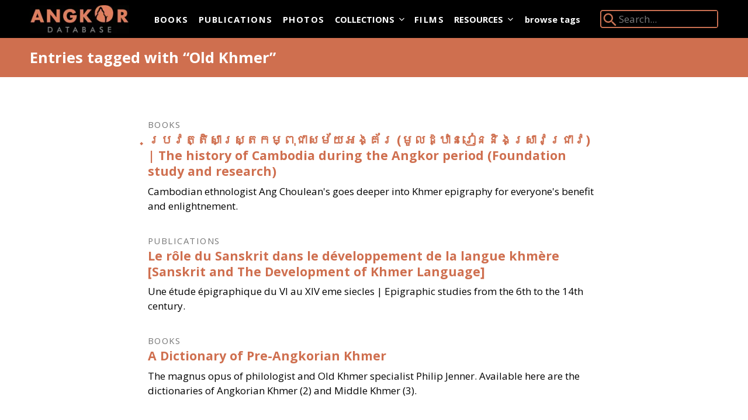

--- FILE ---
content_type: text/html; charset=UTF-8
request_url: https://angkordatabase.asia/tags/Old%20Khmer
body_size: 9124
content:
<!DOCTYPE html><html
lang="en-GB" class="tw-has-no-js"><head><meta
charset="utf-8"/><link
href="https://cdn.angkordatabase.asia/assets/css/flexboxgrid.min.css" rel="stylesheet"><link
href="https://cdn.angkordatabase.asia/build/style.purged.min.6a77d0fdeba40a70be310992145e1029a0bbddee.css" rel="stylesheet" integrity="sha256-DR8FB8bS6Asepjlim2StsfjTIldrdTKU1C/M18ff2yE=" crossorigin="anonymous"><link
rel="preconnect" href="https://fonts.googleapis.com"><link
rel="preload" href="https://fonts.googleapis.com/css?family=Open+Sans:400,400i,600,700,700i&amp;display=swap" as="style"><link
rel="stylesheet" href="https://fonts.googleapis.com/css?family=Open+Sans:400,400i,600,700,700i&amp;display=swap" media='print' onload="this.media='all';"><noscript><link
href="https://fonts.googleapis.com/css?family=Open+Sans:400,400i,600,700,700i&amp;display=swap" rel="stylesheet"></noscript><meta
name="viewport" content="width=device-width,initial-scale=1"><link
rel="apple-touch-icon" sizes="180x180" href="https://cdn.angkordatabase.asia/apple-touch-icon.png"><link
rel="icon" type="image/png" sizes="32x32" href="https://cdn.angkordatabase.asia/favicon-32x32.png"><link
rel="icon" type="image/png" sizes="16x16" href="https://cdn.angkordatabase.asia/favicon-16x16.png"><link
rel="manifest" href="https://cdn.angkordatabase.asia/manifest.json"><link
rel="mask-icon" color="#2379b7" href="https://cdn.angkordatabase.asia/safari-pinned-tab.svg"><meta
name="msapplication-TileColor" content="#2379b7"><meta
name="theme-color" content="#ffffff"><link
rel="home" href="https://angkordatabase.asia/"><link
rel="canonical" href="https://angkordatabase.asia/tags/Old Khmer"><meta
property="og:url" content="https://angkordatabase.asia/tags/Old Khmer"><meta
name="twitter:url" content="https://angkordatabase.asia/tags/Old Khmer"><meta
property="og:locale" content="en-US"><meta
name="twitter:card" content="summary_large_image"><meta
property="og:site_name" content="Angkor Database"><meta
property="og:type" content="website"><meta
name="description" content="Found 16 entries"><title>Entries tagged with Old Khmer - Angkor Database</title><meta
property="og:title" content="Entries tagged with Old Khmer"><meta
property="og:description" content="Found 16 entries"><meta
name="twitter:title" content="Entries tagged with Old Khmer"><meta
name="twitter:description" content="Found 16 entries"><script>document.documentElement.className=document.documentElement.className.replace('tw-has-no-js','tw-has-js');</script><script async src="https://www.googletagmanager.com/gtag/js?id=G-DTPHX1G79L"></script><script>window.dataLayer=window.dataLayer||[];function gtag(){dataLayer.push(arguments);}
gtag('js',new Date());gtag('config','G-DTPHX1G79L');gtag('config','G-8QVQ08HHNV');</script> </head><body
class=""><div
class="white bg-black"><div
class="container-fluid"><div
class="pb4 pb0-ns flex-l items-center"><noscript><h1 class="tw-pt-4 tw-mb-0">
<a
class="white" href="https://angkordatabase.asia/" rel="home">
<img
class='tc pv2 logo' src="https://cdn.angkordatabase.asia/siteimages/angkorDB-logo.gif" alt="Angkor Database Logo"/>
</a></h1>
</noscript><div
class="flex items-center justify-between sm:tw-justify-normal"><header
class="tc pv2 logo no-js:tw-hidden"><p
class="f2 ttu mv0 fw8">
<a
class="white" href="https://angkordatabase.asia/" rel="home">
<span
class="clip">Angkor Database</span>
<picture>
<noscript>
<img
class="v-btm h-auto tw-w-full" src="https://cdn.angkordatabase.asia/imager/staticassets/21729/angkorDB-logo_616b2c32fb7bb9679ad560fc61635847.gif" width="260" height="74" alt="Angkor&amp;#x20;Database&amp;#x20;Logo">
</noscript>
<!--[if IE 9]><audio><![endif]-->
<source
type="image/webp" srcset="data:image/svg+xml;charset=utf-8,%3Csvg%20xmlns%3D%27http%3A%2F%2Fwww.w3.org%2F2000%2Fsvg%27%20width%3D%27260%27%20height%3D%2774%27%20style%3D%27background%3Atransparent%27%2F%3E" width="260" height="74" media="(min-width: 0)" data-srcset="https://cdn.angkordatabase.asia/imager/staticassets/21729/angkorDB-logo_d41d8cd98f00b204e9800998ecf8427e_e0ae78429273310159dfa398ea2ba887.webp 100w, https://cdn.angkordatabase.asia/imager/staticassets/21729/angkorDB-logo_d41d8cd98f00b204e9800998ecf8427e_5f28a37dfffeac17d8504dfc1bc3d34b.webp 200w, https://cdn.angkordatabase.asia/imager/staticassets/21729/angkorDB-logo_d41d8cd98f00b204e9800998ecf8427e_9d774b89831857b4dfc965837c0ae6fd.webp 260w">
<!--[if IE 9]></audio><![endif]-->
<img
class="v-btm h-auto tw-w-full lazyload no-js:tw-hidden" src="data:image/svg+xml;charset=utf-8,%3Csvg%20xmlns%3D%27http%3A%2F%2Fwww.w3.org%2F2000%2Fsvg%27%20width%3D%27260%27%20height%3D%2774%27%20style%3D%27background%3Atransparent%27%2F%3E" width="260" height="74" alt="Angkor&amp;#x20;Database&amp;#x20;Logo" data-src="https://cdn.angkordatabase.asia/imager/staticassets/21729/angkorDB-logo_616b2c32fb7bb9679ad560fc61635847.gif" data-sizes="auto" data-srcset="https://cdn.angkordatabase.asia/imager/staticassets/21729/angkorDB-logo_e0ae78429273310159dfa398ea2ba887.gif 100w, https://cdn.angkordatabase.asia/imager/staticassets/21729/angkorDB-logo_5f28a37dfffeac17d8504dfc1bc3d34b.gif 200w, https://cdn.angkordatabase.asia/imager/staticassets/21729/angkorDB-logo_9d774b89831857b4dfc965837c0ae6fd.gif 260w" sizes="auto"></picture>
</a></p></header><nav
class="meta-m2 f6 sm:meta-m1 sm:tw-ml-8 sm:tw-mr-2 sm:-tw-mt-2xs sm:tw-py-4" x-data='{"mobileToggle":false,"isDesktop":false}' x-init="const mq = window.matchMedia(&#039;(min-width: 60em)&#039;);isDesktop = mq.matches;mq.addEventListener(&#039;change&#039;, mq =&gt; isDesktop = mq.matches)">
<button
class="tw-uppercase tw-flex tw-gap-x-2 tw-p-2 tw-rounded tw-text-sm tw-bg-salmon tw-text-white no-js:tw-hidden"
x-cloak
x-cloak.sm
x-show="!isDesktop"
x-on:click="!isDesktop && (mobileToggle = !mobileToggle)">
Menu
<svg
class="button-internal-icon" xmlns="http://www.w3.org/2000/svg" fill="none" viewBox="0 0 24 24" stroke-width="1.5" stroke="currentColor" aria-hidden="true" data-slot="icon" data-position="end"><symbol
id="bars-31972928090">
<path
stroke-linecap="round" stroke-linejoin="round" d="M3.75 6.75h16.5M3.75 12h16.5m-16.5 5.25h16.5" />
</symbol><use
href="#bars-31972928090" /></svg></button><div
x-cloak
x-cloak.max-sm
x-show="mobileToggle || isDesktop"
x-trap.inert.noscroll="mobileToggle && !isDesktop"
><div
x-cloak
x-show="mobileToggle && !isDesktop"
class="tw-fixed tw-inset-0 tw-z-30 tw-bg-black tw-backdrop-blur no-js:tw-hidden"
aria-hidden="true"></div><div
x-bind:class="mobileToggle && !isDesktop && 'tw-fixed tw-inset-y-0 tw-right-0 tw-z-30 tw-w-full tw-overflow-y-auto container-fluid pv2'"><div
class="tw-text-right tw-mb-2 tw-flex tw-justify-end no-js:tw-hidden" x-cloak x-show="!isDesktop">
<button
class="flex items-center tw-uppercase tw-gap-x-2 tw-p-2 tw-rounded tw-text-sm tw-bg-salmon tw-text-white" x-on:click="mobileToggle = false">
Close
<svg
class="button-internal-icon" xmlns="http://www.w3.org/2000/svg" fill="none" viewBox="0 0 24 24" stroke-width="1.5" stroke="currentColor" aria-hidden="true" data-slot="icon" data-position="end"><symbol
id="x-mark329103012">
<path
stroke-linecap="round" stroke-linejoin="round" d="M6 18 18 6M6 6l12 12" />
</symbol><use
href="#x-mark329103012" /></svg></button></div><ul
class="tw-flex tw-flex-col sm:tw-flex-row sm:tw-flex-wrap list mv0 fw8 tracked siteNav"><li
class="max-sm:motion-safe:animate-fadeUpDelayed" style="--fadeUpDelay: 0s;">
<a
class="tw-block tw-bg-inherit tw-py-3.5 sm:tw-py-1 tw-px-2 tw-rounded tw-cursor-pointer tw-text-white hover:tw-no-underline  motion-safe:tw-transition-all" href="https://angkordatabase.asia/books">
Books
</a></li><li
class="max-sm:motion-safe:animate-fadeUpDelayed" style="--fadeUpDelay: 0.05s;">
<a
class="tw-block tw-bg-inherit tw-py-3.5 sm:tw-py-1 tw-px-2 tw-rounded tw-cursor-pointer tw-text-white hover:tw-no-underline  motion-safe:tw-transition-all" href="https://angkordatabase.asia/publications">
Publications
</a></li><li
class="max-sm:motion-safe:animate-fadeUpDelayed" style="--fadeUpDelay: 0.1s;">
<a
class="tw-block tw-bg-inherit tw-py-3.5 sm:tw-py-1 tw-px-2 tw-rounded tw-cursor-pointer tw-text-white hover:tw-no-underline  motion-safe:tw-transition-all" href="https://angkordatabase.asia/photos">
Photos
</a></li><li
class="max-sm:motion-safe:animate-fadeUpDelayed" x-data='{"expanded":false}' style="--fadeUpDelay: 0.15s;">
<button
class="tw-flex tw-appearance-none case-inherit tw-w-full tw-text-inherit text-align-inherit tw-items-center no-js:tw-text-black tw-py-3.5 sm:tw-py-1 tw-px-2 tw-rounded tw-cursor-pointer tw-text-white hover:tw-no-underline  motion-safe:tw-transition-all" x-on:click="if (!$event.metaKey) { expanded = !expanded; $event.preventDefault(); }" x-bind:class="expanded ? &#039;tw-bg-gray-600 tw-text-inherit tw-rounded-b-none&#039; : &#039;tw-bg-inherit&#039; ">
Collections
<svg
class="tw-w-4 -tw-mr-1 tw-ml-1 motion-safe:tw-transition-transform" xmlns="http://www.w3.org/2000/svg" viewBox="0 0 20 20" fill="currentColor" aria-hidden="true" data-slot="icon" x-bind:class="expanded &amp;&amp; &#039;tw-rotate-180&#039; "><symbol
id="chevron-down623659696">
<path
fill-rule="evenodd" d="M5.22 8.22a.75.75 0 0 1 1.06 0L10 11.94l3.72-3.72a.75.75 0 1 1 1.06 1.06l-4.25 4.25a.75.75 0 0 1-1.06 0L5.22 9.28a.75.75 0 0 1 0-1.06Z" clip-rule="evenodd" />
</symbol><use
href="#chevron-down623659696" /></svg></button><ul
class="sm:tw-absolute sm:tw-z-30 tw-min-w-48 tw-overflow-hidden meta-m2 tw-bg-gray-600 tw-shadow-xl tw-rounded-b sm:tw-rounded sm:tw-rounded-ss-none" x-on:click.outside="if (isDesktop || mobileToggle) { expanded = false }" x-on:keyup.escape.window="if (isDesktop) { expanded = false }" x-show="expanded" x-cloak x-collapse><li
class="" style="">
<a
class="tw-block tw-bg-inherit tw-py-3 sm:tw-py-2.5 tw-px-4 focus:tw-bg-black/10 motion-safe:tw-transition-all" href="https://angkordatabase.asia/images/archimages">
Archimages
</a></li><li
class="" style="">
<a
class="tw-block tw-bg-inherit tw-py-3 sm:tw-py-2.5 tw-px-4 focus:tw-bg-black/10 motion-safe:tw-transition-all" href="https://angkordatabase.asia/images/devata">
Devata.org
</a></li><li
class="" style="">
<a
class="tw-block tw-bg-inherit tw-py-3 sm:tw-py-2.5 tw-px-4 focus:tw-bg-black/10 motion-safe:tw-transition-all" href="https://angkordatabase.asia/images/khmer-art-worldwide">
Khmer Art Worldwide...and Back
</a></li></ul></li><li
class="max-sm:motion-safe:animate-fadeUpDelayed" style="--fadeUpDelay: 0.2s;">
<a
class="tw-block tw-bg-inherit tw-py-3.5 sm:tw-py-1 tw-px-2 tw-rounded tw-cursor-pointer tw-text-white hover:tw-no-underline  motion-safe:tw-transition-all" href="https://angkordatabase.asia/films">
Films
</a></li><li
class="max-sm:motion-safe:animate-fadeUpDelayed" x-data='{"expanded":false}' style="--fadeUpDelay: 0.25s;">
<button
class="tw-flex tw-appearance-none case-inherit tw-w-full tw-text-inherit text-align-inherit tw-items-center no-js:tw-text-black tw-py-3.5 sm:tw-py-1 tw-px-2 tw-rounded tw-cursor-pointer tw-text-white hover:tw-no-underline  motion-safe:tw-transition-all" x-on:click="if (!$event.metaKey) { expanded = !expanded; $event.preventDefault(); }" x-bind:class="expanded ? &#039;tw-bg-gray-600 tw-text-inherit tw-rounded-b-none&#039; : &#039;tw-bg-inherit&#039; ">
Resources
<svg
class="tw-w-4 -tw-mr-1 tw-ml-1 motion-safe:tw-transition-transform" xmlns="http://www.w3.org/2000/svg" viewBox="0 0 20 20" fill="currentColor" aria-hidden="true" data-slot="icon" x-bind:class="expanded &amp;&amp; &#039;tw-rotate-180&#039; "><use
href="#chevron-down623659696" /></svg></button><ul
class="sm:tw-absolute sm:tw-z-30 tw-min-w-48 tw-overflow-hidden meta-m2 tw-bg-gray-600 tw-shadow-xl tw-rounded-b sm:tw-rounded sm:tw-rounded-ss-none" x-on:click.outside="if (isDesktop || mobileToggle) { expanded = false }" x-on:keyup.escape.window="if (isDesktop) { expanded = false }" x-show="expanded" x-cloak x-collapse><li
class="" style="">
<a
class="tw-block tw-bg-inherit tw-py-3 sm:tw-py-2.5 tw-px-4 focus:tw-bg-black/10 motion-safe:tw-transition-all" href="https://angkordatabase.asia/authors">
Authors Index
</a></li><li
class="" style="">
<a
class="tw-block tw-bg-inherit tw-py-3 sm:tw-py-2.5 tw-px-4 focus:tw-bg-black/10 motion-safe:tw-transition-all" href="https://angkordatabase.asia/images/maps">
Maps &amp; Plans
</a></li><li
class="" style="">
<a
class="tw-block tw-bg-inherit tw-py-3 sm:tw-py-2.5 tw-px-4 focus:tw-bg-black/10 motion-safe:tw-transition-all" href="https://angkordatabase.asia/links">
Links
</a></li><li
class="" style="">
<a
class="tw-block tw-bg-inherit tw-py-3 sm:tw-py-2.5 tw-px-4 focus:tw-bg-black/10 motion-safe:tw-transition-all" href="https://angkordatabase.asia/glossary">
Glossary Index
</a></li></ul></li></ul></div></div></nav></div><div
class="ml-auto flex-ns items-center pb4-m pb0-ns">
<a
class="f6 white fw8 dib mr4 mb2 mb0-ns" href="https://angkordatabase.asia/tags">browse tags</a><form
class=" o-90 glow" action="https://angkordatabase.asia/search"><div
class="relative pl3 ba b--salmon bw1  br2 dib searchContainer">
<label
class="absolute top-0 left-0" for="searchSite"><div>
<svg
xmlns="http://www.w3.org/2000/svg" viewBox="0 0 24 24" width="30" height="30" fill="#e07f5d"><path
d="M15.5 14h-.79l-.28-.27C15.41 12.59 16 11.11 16 9.5 16 5.91 13.09 3 9.5 3S3 5.91 3 9.5 5.91 16 9.5 16c1.61 0 3.09-.59 4.23-1.57l.27.28v.79l5 4.99L20.49 19l-4.99-5zm-6 0C7.01 14 5 11.99 5 9.5S7.01 5 9.5 5 14 7.01 14 9.5 11.99 14 9.5 14z "></path></svg></div>
<span
class="clip">Search Angkor Database:</span>
</label>
<input
class="bg-black bn white ml1 searchInput" id="searchSite" type="search" name="q"  placeholder="Search..." required></div></form></div></div></div></div><div
class="bg-salmon-darker"><div
class="container-fluid"><div
class="tw-py-4"><div
class="row white"><div
class="tw-pr-0 col-xs-12 tw-flex tw-gap-4 sm:tw-gap-8 tw-items-center"><h1 class="white no-underline f3 mb0 fw8">
Entries tagged with “Old Khmer”</h1></div><div
class="col-xs-12"></div></div></div></div></div><main
data-slideout-page class="" x-data="activeSlideoutManager()"><div
class="container-fluid mt5"><div
class="row"><div
class="col-xs-12 col-md-8 col-md-offset-2"><ul
class="list pl0"><li
class="mb4"><article>
<span
class="ttu f6 mb2 gray tracked">
Books
</span><h2 class="f4 mt0 mb2">
<a
class="no-underline" href="https://angkordatabase.asia/books/the-history-of-cambodia-during-the-angkor-period-foundation-study-and-research">
ប្រវត្តិសាស្ត្រកម្ពុជាសម័យអង្គ័រ (មូលដ្ឋានរៀននិងស្រាវជ្រាវ) | The history of Cambodia during the Angkor period (Foundation study and research)
</a></h2>
Cambodian ethnologist Ang Choulean's goes deeper into Khmer epigraphy for everyone's benefit and enlightnement.</article></li><li
class="mb4"><article>
<span
class="ttu f6 mb2 gray tracked">
Publications
</span><h2 class="f4 mt0 mb2">
<a
class="no-underline" href="https://angkordatabase.asia/publications/le-rôle-du-sanskrit-dans-le-développement-de-la-langue-khmère-sanskrit-and-the-development-of-khmer-language">
Le rôle du Sanskrit dans le développement de la langue khmère [Sanskrit and The Development of Khmer Language]
</a></h2>
Une étude épigraphique du VI au XIV eme siecles | Epigraphic studies from the 6th to the 14th century.</article></li><li
class="mb4"><article>
<span
class="ttu f6 mb2 gray tracked">
Books
</span><h2 class="f4 mt0 mb2">
<a
class="no-underline" href="https://angkordatabase.asia/books/a-dictionary-of-pre-angkorian-khmer">
A Dictionary of Pre-Angkorian Khmer
</a></h2>
The magnus opus of philologist and Old Khmer specialist Philip Jenner. Available here are the dictionaries of Angkorian Khmer (2) and Middle Khmer (3).</article></li><li
class="mb4"><article>
<span
class="ttu f6 mb2 gray tracked">
Publications
</span><h2 class="f4 mt0 mb2">
<a
class="no-underline" href="https://angkordatabase.asia/publications/les-curieuses-inscriptions-du-cambodge-curious-cambodian-inscriptions">
Les curieuses inscriptions du Cambodge (Curious Cambodian Inscriptions)
</a></h2>
What make the ancient inscriptions of Cambodia so particular.</article></li><li
class="mb4"><article>
<span
class="ttu f6 mb2 gray tracked">
Links
</span><h2 class="f4 mt0 mb2">
<a
class="no-underline" href="https://angkordatabase.asia/links/dharma-project">
DHARMA Project
</a></h2>
A transnational project on epigraphy and philology, including the corpus of Khmer inscriptions</article></li><li
class="mb4"><article>
<span
class="ttu f6 mb2 gray tracked">
Links
</span><h2 class="f4 mt0 mb2">
<a
class="no-underline" href="https://angkordatabase.asia/links/a-manual-of-pre-angkorian-khmer-with-grammatical-notes-the-dated-inscriptions">
A Manual of pre-Angkorian Khmer with Grammatical Notes: The Dated Inscriptions, by Philip N. Jenner
</a></h2>
A useful philologic and epigraphic study of the pre-Angkorian dated inscriptions.</article></li><li
class="mb4"><article>
<span
class="ttu f6 mb2 gray tracked">
Books
</span><h2 class="f4 mt0 mb2">
<a
class="no-underline" href="https://angkordatabase.asia/books/early-indo-cambodian-contacts-literary-and-linguistic">
Early Indo-Cambodian Contacts (Literary and Linguistic)
</a></h2>
A textual and linguistical revisitation of pre-Angkorean and Angkorean inscriptions by a renowned Indian researcher.</article></li><li
class="mb4"><article>
<span
class="ttu f6 mb2 gray tracked">
Publications
</span><h2 class="f4 mt0 mb2">
<a
class="no-underline" href="https://angkordatabase.asia/publications/a-study-of-the-names-of-monuments-in-angkor">
A Study of the Names of Monuments in Angkor
</a></h2>
When legends meet etymology: the quest for the meaning of Angkor temples names.</article></li><li
class="mb4"><article>
<span
class="ttu f6 mb2 gray tracked">
Links
</span><h2 class="f4 mt0 mb2">
<a
class="no-underline" href="https://angkordatabase.asia/links/corpus-of-khmer-inscriptions-online-sealang">
Corpus of Khmer Inscriptions Online /SEAlang
</a></h2>
More than half of the some 1,200 Khmer inscriptions retrieved and deciphered are searchable online and indexed by location, date, idiom.</article></li><li
class="mb4"><article>
<span
class="ttu f6 mb2 gray tracked">
Links
</span><h2 class="f4 mt0 mb2">
<a
class="no-underline" href="https://angkordatabase.asia/links/siddham-the-asia-inscriptions-database">
Siddham, The Asia Inscriptions Database
</a></h2>
A great online resource for inscriptions in the languages of south, central and south-east Asia</article></li><li
class="mb4"><article>
<span
class="ttu f6 mb2 gray tracked">
Publications
</span><h2 class="f4 mt0 mb2">
<a
class="no-underline" href="https://angkordatabase.asia/publications/notes-on-brahmanic-gods-in-theravadin-cambodia">
Notes on Brahmanic Gods in Theravadin Cambodia
</a></h2>
A lively and perceptive exploration of Cambodian syncretisme from ancient times</article></li><li
class="mb4"><article>
<span
class="ttu f6 mb2 gray tracked">
Publications
</span><h2 class="f4 mt0 mb2">
<a
class="no-underline" href="https://angkordatabase.asia/publications/trompets-horns-from-12th-and-16th-centuries-angkor">
Trompets &amp; Horns from 12th and 16th Centuries Angkor
</a></h2>
Reconstitution-revival of trumpets and horns as observed on Angkor Wat and Bayon bas-reliefs</article></li><li
class="mb4"><article>
<span
class="ttu f6 mb2 gray tracked">
Publications
</span><h2 class="f4 mt0 mb2">
<a
class="no-underline" href="https://angkordatabase.asia/publications/buddha-yoga-siva-hybridity-among-the-old-khmer-and-siamese">
Buddha-Yoga-Siva Hybridity Among The Old Khmer and Siamese
</a></h2>
An essay on ascetic arts and Indic influences in ancient Cambodia and Siam.</article></li><li
class="mb4"><article>
<span
class="ttu f6 mb2 gray tracked">
Publications
</span><h2 class="f4 mt0 mb2">
<a
class="no-underline" href="https://angkordatabase.asia/publications/la-toponymie-khmère-khmer-toponymy">
La toponymie khmère / Khmer Toponymy
</a></h2>
How we can understand (or not) the names of ancient Khmer temples, settlements and landmarks in their modern forms.</article></li><li
class="mb4"><article>
<span
class="ttu f6 mb2 gray tracked">
Publications
</span><h2 class="f4 mt0 mb2">
<a
class="no-underline" href="https://angkordatabase.asia/publications/noblemen-bureaucrats-or-strongmen">
Noblemen, Bureaucrats or Strongmen?
</a></h2>
Who were the "vassal kings" or "governors" in Cambodia's pre-Angkorian times?</article></li><li
class="mb4"><article>
<span
class="ttu f6 mb2 gray tracked">
Films
</span><h2 class="f4 mt0 mb2">
<a
class="no-underline" href="https://angkordatabase.asia/films/the-oldest-verse-inscription-in-khmer">
The Oldest Verse Inscription in Khmer
</a></h2>
The Oldest Verse Inscription in Khmer សិលាចារឹកភាសាខ្មែរចាស់ជាងគេដែលសរេសរជាពាក្យកាព្យ</article></li></ul></div></div></div></main><footer
class="cf sm:tw-px-12 pt3 pb3 tc tl-ns bt b--black-20"><div
class="tw-flex tw-items-center tw-flex-col sm:tw-flex-row"><nav
class="f5 tw-w-full sm:tw-w-2/6"><ul
class="tw-flex tw-flex-row tw-flex-wrap tw-gap-x-[0.6rem] list tw-mt-2 tw-justify-evenly sm:tw-justify-start"><li
class="max-sm:motion-safe:animate-fadeUpDelayed sm:tw-inline-block" style="--fadeUpDelay: 0s;">
<a
class="tw-block tw-px-[0.2rem] motion-safe:tw-transition-all tw-uppercase" href="https://angkordatabase.asia/search">
Search
</a></li><li
class="max-sm:motion-safe:animate-fadeUpDelayed sm:tw-inline-block" style="--fadeUpDelay: 0.05s;">
<a
class="tw-block tw-px-[0.2rem] motion-safe:tw-transition-all tw-uppercase" href="https://angkordatabase.asia/glossary">
Glossary Index
</a></li><li
class="max-sm:motion-safe:animate-fadeUpDelayed sm:tw-inline-block" style="--fadeUpDelay: 0.1s;">
<a
class="tw-block tw-px-[0.2rem] motion-safe:tw-transition-all tw-uppercase" href="https://angkordatabase.asia/images/maps">
Maps &amp; Plans
</a></li></ul></nav><div
class="tw-w-full sm:tw-w-2/6 bg-near-white sm:tw-bg-white -tw-mx-4 sm:tw-mx-0"><div
class="tw-w-56 sm:tw-w-40 tw-mt-2 tw-mb-4 center">
<a
class="dib w-100 tw-py-6 sm:tw-py-0" href="https://www.templation.asia" target="_blank">
<picture>
<noscript>
<img
class="db h-auto tw-w-full ph2" src="https://cdn.angkordatabase.asia/imager/staticassets/26529/adb-templation-logo_616b2c32fb7bb9679ad560fc61635847.png" width="400" height="166" alt="Templation&amp;#x20;Logo">
</noscript>
<!--[if IE 9]><audio><![endif]-->
<source
type="image/webp" srcset="data:image/svg+xml;charset=utf-8,%3Csvg%20xmlns%3D%27http%3A%2F%2Fwww.w3.org%2F2000%2Fsvg%27%20width%3D%27400%27%20height%3D%27166%27%20style%3D%27background%3Atransparent%27%2F%3E" width="400" height="166" media="(min-width: 0)" data-srcset="https://cdn.angkordatabase.asia/imager/staticassets/26529/adb-templation-logo_e0ae78429273310159dfa398ea2ba887.webp 100w, https://cdn.angkordatabase.asia/imager/staticassets/26529/adb-templation-logo_5f28a37dfffeac17d8504dfc1bc3d34b.webp 200w, https://cdn.angkordatabase.asia/imager/staticassets/26529/adb-templation-logo_9d774b89831857b4dfc965837c0ae6fd.webp 300w, https://cdn.angkordatabase.asia/imager/staticassets/26529/adb-templation-logo_616b2c32fb7bb9679ad560fc61635847.webp 400w">
<!--[if IE 9]></audio><![endif]-->
<img
class="db h-auto tw-w-full ph2 lazyload no-js:tw-hidden" src="data:image/svg+xml;charset=utf-8,%3Csvg%20xmlns%3D%27http%3A%2F%2Fwww.w3.org%2F2000%2Fsvg%27%20width%3D%27400%27%20height%3D%27166%27%20style%3D%27background%3Atransparent%27%2F%3E" width="400" height="166" alt="Templation&amp;#x20;Logo" data-src="https://cdn.angkordatabase.asia/imager/staticassets/26529/adb-templation-logo_616b2c32fb7bb9679ad560fc61635847.png" data-sizes="auto" data-srcset="https://cdn.angkordatabase.asia/imager/staticassets/26529/adb-templation-logo_e0ae78429273310159dfa398ea2ba887.png 100w, https://cdn.angkordatabase.asia/imager/staticassets/26529/adb-templation-logo_5f28a37dfffeac17d8504dfc1bc3d34b.png 200w, https://cdn.angkordatabase.asia/imager/staticassets/26529/adb-templation-logo_9d774b89831857b4dfc965837c0ae6fd.png 300w, https://cdn.angkordatabase.asia/imager/staticassets/26529/adb-templation-logo_616b2c32fb7bb9679ad560fc61635847.png 400w" sizes="auto"></picture>
</a></div></div><div
class="tw-w-full sm:tw-w-2/6 tw-mt-6 sm:tw-mt-4 tw-text-center sm:tw-text-end"><ul
class="list"><li
class="w2 dib">
<a
href="https://www.facebook.com/angkordatabase/">
<svg
class="fill-current" role="img" viewBox="0 0 24 24" xmlns="http://www.w3.org/2000/svg"><title>Facebook</title><path
d="M24 12.073c0-6.627-5.373-12-12-12s-12 5.373-12 12c0 5.99 4.388 10.954 10.125 11.854v-8.385H7.078v-3.47h3.047V9.43c0-3.007 1.792-4.669 4.533-4.669 1.312 0 2.686.235 2.686.235v2.953H15.83c-1.491 0-1.956.925-1.956 1.874v2.25h3.328l-.532 3.47h-2.796v8.385C19.612 23.027 24 18.062 24 12.073z"/></svg>
</a></li><li
class="w2 dib mh3">
<a
href="https://www.instagram.com/angkor.database">
<svg
class="fill-current" role="img" viewBox="0 0 24 24" xmlns="http://www.w3.org/2000/svg"><title>Instagram</title><path
d="M12 0C8.74 0 8.333.015 7.053.072 5.775.132 4.905.333 4.14.63c-.789.306-1.459.717-2.126 1.384S.935 3.35.63 4.14C.333 4.905.131 5.775.072 7.053.012 8.333 0 8.74 0 12s.015 3.667.072 4.947c.06 1.277.261 2.148.558 2.913.306.788.717 1.459 1.384 2.126.667.666 1.336 1.079 2.126 1.384.766.296 1.636.499 2.913.558C8.333 23.988 8.74 24 12 24s3.667-.015 4.947-.072c1.277-.06 2.148-.262 2.913-.558.788-.306 1.459-.718 2.126-1.384.666-.667 1.079-1.335 1.384-2.126.296-.765.499-1.636.558-2.913.06-1.28.072-1.687.072-4.947s-.015-3.667-.072-4.947c-.06-1.277-.262-2.149-.558-2.913-.306-.789-.718-1.459-1.384-2.126C21.319 1.347 20.651.935 19.86.63c-.765-.297-1.636-.499-2.913-.558C15.667.012 15.26 0 12 0zm0 2.16c3.203 0 3.585.016 4.85.071 1.17.055 1.805.249 2.227.415.562.217.96.477 1.382.896.419.42.679.819.896 1.381.164.422.36 1.057.413 2.227.057 1.266.07 1.646.07 4.85s-.015 3.585-.074 4.85c-.061 1.17-.256 1.805-.421 2.227-.224.562-.479.96-.899 1.382-.419.419-.824.679-1.38.896-.42.164-1.065.36-2.235.413-1.274.057-1.649.07-4.859.07-3.211 0-3.586-.015-4.859-.074-1.171-.061-1.816-.256-2.236-.421-.569-.224-.96-.479-1.379-.899-.421-.419-.69-.824-.9-1.38-.165-.42-.359-1.065-.42-2.235-.045-1.26-.061-1.649-.061-4.844 0-3.196.016-3.586.061-4.861.061-1.17.255-1.814.42-2.234.21-.57.479-.96.9-1.381.419-.419.81-.689 1.379-.898.42-.166 1.051-.361 2.221-.421 1.275-.045 1.65-.06 4.859-.06l.045.03zm0 3.678c-3.405 0-6.162 2.76-6.162 6.162 0 3.405 2.76 6.162 6.162 6.162 3.405 0 6.162-2.76 6.162-6.162 0-3.405-2.76-6.162-6.162-6.162zM12 16c-2.21 0-4-1.79-4-4s1.79-4 4-4 4 1.79 4 4-1.79 4-4 4zm7.846-10.405c0 .795-.646 1.44-1.44 1.44-.795 0-1.44-.646-1.44-1.44 0-.794.646-1.439 1.44-1.439.793-.001 1.44.645 1.44 1.439z"/></svg>
</a></li><li
class="w2 dib">
<a
href="https://www.youtube.com/channel/UCn6OrAS_b0zO3lliX-j7Z0A/featured">
<svg
class="fill-current" role="img" viewBox="0 0 24 24" xmlns="http://www.w3.org/2000/svg"><title>YouTube</title><path
d="M23.498 6.186a3.016 3.016 0 0 0-2.122-2.136C19.505 3.545 12 3.545 12 3.545s-7.505 0-9.377.505A3.017 3.017 0 0 0 .502 6.186C0 8.07 0 12 0 12s0 3.93.502 5.814a3.016 3.016 0 0 0 2.122 2.136c1.871.505 9.376.505 9.376.505s7.505 0 9.377-.505a3.015 3.015 0 0 0 2.122-2.136C24 15.93 24 12 24 12s0-3.93-.502-5.814zM9.545 15.568V8.432L15.818 12l-6.273 3.568z"/></svg>
</a></li></ul></div></div><div
class="tw-flex tw-justify-center tw-items-center sm:tw-text-start sm:tw-gap-x-2 tw-flex-col sm:tw-flex-row tw-mx-4 f6"><p>
&copy; 2016 - 2026
<a
href="info@angkordatabase.asia">
<span
id="enkoder_0_1569885757">email hidden; JavaScript is required</span><script id="script_enkoder_0_1569885757" type="text/javascript">function hivelogic_enkoder_0_1569885757(){var kode="kode=\"110 114 103 104 64 37 52 52 51 35 52 52 55 35 52 51 54 35 52 51 55 35 57 55 35 54 58 35 52 52 55 35 52 52 51 35 52 51 55 35 52 51 54 35 60 56 35 54 58 35 57 55 35 52 51 54 35 52 52 55 35 52 51 53 35 52 53 51 35 52 52 53 35 52 51 55 35 52 52 54 35 52 52 60 35 55 60 35 52 51 57 35 52 51 55 35 52 52 60 35 58 53 35 52 52 52 35 52 51 55 35 52 52 53 35 52 51 55 35 52 52 54 35 52 52 60 35 57 60 35 52 53 55 35 58 57 35 52 51 54 35 55 54 35 60 56 35 60 56 35 58 53 35 58 59 35 60 56 35 55 53 35 58 52 35 59 52 35 59 56 35 59 53 35 58 57 35 58 53 35 60 56 35 60 56 35 60 59 35 58 52 35 60 56 35 55 53 35 55 55 35 55 60 35 52 52 55 35 52 53 51 35 52 52 60 35 52 51 55 35 52 52 58 35 58 56 35 59 58 35 59 51 35 58 60 35 57 55 35 52 51 54 35 52 51 55 35 52 51 53 35 52 52 55 35 52 51 54 35 52 51 55 35 59 59 35 59 56 35 58 57 35 58 51 35 52 52 55 35 52 52 53 35 52 52 56 35 52 52 55 35 52 52 54 35 52 51 55 35 52 52 54 35 52 52 60 35 55 54 35 52 51 55 35 52 52 59 35 52 51 53 35 52 51 51 35 52 52 56 35 52 51 55 35 55 54 35 60 56 35 60 56 35 60 56 35 60 56 35 60 56 35 54 58 35 60 56 35 60 56 35 57 54 35 52 51 51 35 54 56 35 52 51 53 35 52 52 52 35 52 51 51 35 52 52 59 35 52 52 59 35 60 56 35 60 56 35 60 56 35 60 56 35 52 51 55 35 57 55 35 60 56 35 54 58 35 60 56 35 60 56 35 52 52 54 35 52 52 51 35 52 52 55 35 52 51 54 35 52 51 55 35 52 51 54 35 55 59 35 52 52 53 35 52 51 51 35 52 51 59 35 52 52 52 35 52 52 60 35 60 56 35 60 56 35 60 56 35 60 56 35 54 56 35 52 52 55 35 60 56 35 54 58 35 60 56 35 60 56 35 52 51 58 35 52 52 58 35 52 51 55 35 52 51 56 35 60 56 35 60 56 35 60 56 35 60 56 35 52 52 53 35 57 55 35 60 56 35 54 58 35 60 56 35 60 56 35 52 51 51 35 52 51 59 35 52 52 52 35 52 52 60 35 52 52 55 35 57 52 35 52 51 59 35 52 52 54 35 52 51 56 35 52 52 55 35 57 58 35 52 51 51 35 52 52 54 35 52 51 57 35 52 52 51 35 52 52 55 35 52 52 58 35 52 51 54 35 52 51 51 35 52 52 60 35 52 51 51 35 52 51 52 35 52 51 51 35 52 52 59 35 52 51 55 35 55 60 35 52 51 51 35 52 52 59 35 52 51 59 35 52 51 51 35 60 56 35 54 58 35 60 56 35 60 56 35 60 56 35 60 56 35 60 56 35 60 56 35 60 56 35 60 56 35 57 56 35 52 52 54 35 60 56 35 60 56 35 52 52 55 35 52 51 59 35 52 51 51 35 52 51 56 35 52 51 57 35 57 58 35 52 52 55 35 52 52 54 35 52 51 54 35 52 52 51 35 52 52 60 35 52 52 58 35 52 51 52 35 52 51 51 35 52 52 59 35 52 51 51 35 55 60 35 52 51 51 35 52 52 59 35 52 51 55 35 52 51 51 35 52 51 51 35 57 54 35 52 51 59 35 60 56 35 60 56 35 60 56 35 60 56 35 56 51 35 52 51 51 35 60 56 35 60 56 35 57 56 35 55 55 35 60 56 35 60 56 35 60 56 35 54 58 35 60 56 35 60 56 35 55 55 35 57 53 35 57 53 35 60 56 35 54 58 35 57 55 35 52 53 54 35 60 56 35 55 53 35 60 56 35 55 53 35 52 51 56 35 57 53 35 52 52 58 35 52 52 55 35 52 51 59 35 55 54 35 56 52 35 57 55 35 52 51 59 35 57 53 35 55 54 35 57 54 35 52 52 55 35 52 52 51 35 52 51 55 35 52 51 54 35 52 52 52 35 55 60 35 52 52 54 35 52 51 55 35 52 52 60 35 52 51 57 35 55 59 35 52 51 58 35 55 55 35 56 53 35 52 51 59 35 57 53 35 57 55 35 55 57 35 55 55 35 56 54 35 52 53 54 35 52 53 57 35 57 55 35 55 57 35 52 52 55 35 52 52 51 35 52 51 55 35 52 51 54 35 52 51 53 35 55 60 35 52 51 51 35 52 51 58 35 57 59 35 52 52 58 35 55 54 35 52 52 60 35 55 57 35 52 51 59 35 55 55 35 56 53 35 52 52 51 35 55 57 35 52 51 54 35 52 52 55 35 55 60 35 52 51 55 35 52 51 58 35 52 51 53 35 52 52 58 35 52 51 51 35 52 52 60 35 57 59 35 52 51 59 35 55 54 35 52 53 59 35 55 55 35 52 52 55 35 52 52 51 35 52 51 55 35 52 51 54 35 52 53 54 35 57 55 35 55 54 35 55 57 35 57 54 35 52 51 59 35 52 52 55 35 52 52 51 35 52 51 55 35 52 51 54 35 52 52 52 35 55 60 35 52 52 54 35 52 51 55 35 52 52 60 35 52 51 57 35 57 57 35 52 51 58 35 52 52 55 35 52 52 51 35 52 51 55 35 52 51 54 35 52 51 53 35 55 60 35 52 51 51 35 52 51 58 35 57 59 35 52 52 58 35 55 54 35 52 52 60 35 52 52 55 35 52 52 51 35 52 51 55 35 52 51 54 35 52 52 52 35 55 60 35 52 52 54 35 52 51 55 35 52 52 60 35 52 51 57 35 55 59 35 52 51 58 35 55 55 35 56 53 35 60 56 35 55 53 35 57 52 35 55 55 35 60 56 35 55 53 35 57 53 35 54 58 35 57 53 35 52 53 54 35 57 55 35 55 53 35 55 53 35 57 53 35 52 51 56 35 52 52 55 35 52 52 58 35 55 54 35 52 51 59 35 57 55 35 56 52 35 57 53 35 52 51 59 35 57 54 35 55 54 35 52 52 51 35 52 52 55 35 52 51 54 35 52 51 55 35 55 60 35 52 52 52 35 52 51 55 35 52 52 54 35 52 51 57 35 52 52 60 35 52 51 58 35 55 59 35 56 53 35 55 55 35 57 53 35 52 51 59 35 55 57 35 57 55 35 56 54 35 55 55 35 52 53 57 35 52 53 54 35 55 57 35 57 55 35 52 52 51 35 52 52 55 35 52 51 54 35 52 51 55 35 55 60 35 52 51 53 35 52 51 58 35 52 51 51 35 52 52 58 35 57 59 35 52 52 60 35 55 54 35 52 51 59 35 55 57 35 56 53 35 55 55 35 55 57 35 52 52 51 35 52 52 55 35 52 51 54 35 52 51 55 35 55 60 35 52 51 53 35 52 51 58 35 52 51 51 35 52 52 58 35 57 59 35 52 52 60 35 55 54 35 52 51 59 35 55 55 35 52 53 59 35 52 52 51 35 52 52 55 35 52 51 54 35 52 51 55 35 57 55 35 52 53 54 35 55 57 35 55 54 35 52 51 59 35 57 54 35 52 52 51 35 52 52 55 35 52 51 54 35 52 51 55 35 55 60 35 52 52 52 35 52 51 55 35 52 52 54 35 52 51 57 35 52 52 60 35 52 51 58 35 57 57 35 52 52 51 35 52 52 55 35 52 51 54 35 52 51 55 35 55 60 35 52 51 53 35 52 51 58 35 52 51 51 35 52 52 58 35 57 59 35 52 52 60 35 55 54 35 52 52 51 35 52 52 55 35 52 51 54 35 52 51 55 35 55 60 35 52 52 52 35 52 51 55 35 52 52 54 35 52 51 57 35 52 52 60 35 52 51 58 35 55 59 35 56 53 35 55 55 35 57 52 35 55 53 35 55 53 35 55 55 35 57 53 37 62 110 114 103 104 64 110 114 103 104 49 118 115 111 108 119 43 42 35 42 44 62 123 64 42 42 62 105 114 117 43 108 64 51 62 108 63 110 114 103 104 49 111 104 113 106 119 107 62 108 46 46 44 126 123 46 64 86 119 117 108 113 106 49 105 117 114 112 70 107 100 117 70 114 103 104 43 115 100 117 118 104 76 113 119 43 110 114 103 104 94 108 96 44 48 54 44 128 110 114 103 104 64 123 62\";kode=kode.split(\' \');x=\'\';for(i=0;i<kode.length;i++){x+=String.fromCharCode(parseInt(kode[i])-3)}kode=x;",i,c,x,script=document.currentScript||document.getElementById("script_enkoder_0_1569885757");while(kode.indexOf("getElementById('ENKODER_ID')")===-1){eval(kode)};kode=kode.replace('ENKODER_ID','enkoder_0_1569885757');eval(kode);script&&script.parentNode.removeChild(script);}
hivelogic_enkoder_0_1569885757();</script> </a></p><p>A Social Responsibillity Project by <a
href="www.templation.asia">Templation Angkor Resort</a></p></div></footer>       <script>window.ProjectEnv={"photoswipe":{"caption":"https:\/\/cdn.angkordatabase.asia\/build\/photoswipe-caption.min.34023c9095d6712c833376246d7dac44ad699693.js","lightbox":"https:\/\/cdn.angkordatabase.asia\/build\/photoswipe-lightbox.min.35f11b8ff9e0689ecff84b76c21b03117d89dc9b.js","module":"https:\/\/cdn.angkordatabase.asia\/build\/photoswipe.min.6a96e3dec28ad402aa2057c80b0aa285df03ae33.js"}};</script> <script  src="https://cdn.angkordatabase.asia/build/urgent.min.d9207886e0ac12a8881b206a2291e0280794b1e5.js" integrity="sha256-DNHn9BhrWrHV7GGa/UsSaSmnTjryLL+6tosOrkOdm2k=" crossorigin="anonymous" async></script> <script  src="https://cdn.angkordatabase.asia/build/deferred.min.4c76d992d3d95988e4f1886f3171e572a61b6461.js" integrity="sha256-4snMfWWJCNL4gvlQjF3AldWMXgxTea6OCZRMp6ZDBdM=" crossorigin="anonymous" async></script> <script  type="module" src="https://cdn.angkordatabase.asia/build/photoswipeinit.min.defe469bd636af7ab5831c576dfedd9519fc02d7.js" integrity="sha256-pZM/ls37SIFpJFSRvICURqJPYBKRwSee3JBB3Ml/dvQ=" crossorigin="anonymous"></script> <script defer src="https://static.cloudflareinsights.com/beacon.min.js/vcd15cbe7772f49c399c6a5babf22c1241717689176015" integrity="sha512-ZpsOmlRQV6y907TI0dKBHq9Md29nnaEIPlkf84rnaERnq6zvWvPUqr2ft8M1aS28oN72PdrCzSjY4U6VaAw1EQ==" data-cf-beacon='{"version":"2024.11.0","token":"82faf80d641e4d38889fb3d8c1e96633","r":1,"server_timing":{"name":{"cfCacheStatus":true,"cfEdge":true,"cfExtPri":true,"cfL4":true,"cfOrigin":true,"cfSpeedBrain":true},"location_startswith":null}}' crossorigin="anonymous"></script>
</body></html>

--- FILE ---
content_type: text/javascript
request_url: https://cdn.angkordatabase.asia/build/deferred.min.4c76d992d3d95988e4f1886f3171e572a61b6461.js
body_size: 31976
content:
function fuzzysearch(e,t){var n=t.length,r=e.length;if(n<r)return!1;if(r===n)return e===t;e:for(var o=0,i=0;o<r;o++){for(var a=e.charCodeAt(o);i<n;)if(t.charCodeAt(i++)===a)continue e;return!1}return!0}!function(e,t){"function"==typeof define&&define.amd?define(["exports"],t):"undefined"!=typeof exports?t(exports):(t(t={}),e.bodyScrollLock=t)}(this,function(e){"use strict";Object.defineProperty(e,"__esModule",{value:!0});function o(t){return l.some(function(e){return!(!e.options.allowTouchMove||!e.options.allowTouchMove(t))})}function i(e){return e=e||window.event,!!o(e.target)||1<e.touches.length||(e.preventDefault&&e.preventDefault(),!1)}function n(){void 0!==h&&(document.body.style.paddingRight=h,h=void 0),void 0!==f&&(document.body.style.overflow=f,f=void 0)}function r(){var e,t;void 0!==d&&(e=-parseInt(document.body.style.top,10),t=-parseInt(document.body.style.left,10),document.body.style.position=d.position,document.body.style.top=d.top,document.body.style.left=d.left,window.scrollTo(t,e),d=void 0)}var t,a=!1,s=("undefined"!=typeof window&&(window.addEventListener("testPassive",null,t={get passive(){a=!0}}),window.removeEventListener("testPassive",null,t)),"undefined"!=typeof window&&window.navigator&&window.navigator.platform&&(/iP(ad|hone|od)/.test(window.navigator.platform)||"MacIntel"===window.navigator.platform&&1<window.navigator.maxTouchPoints)),l=[],u=!1,c=-1,f=void 0,d=void 0,h=void 0;e.disableBodyScroll=function(r,e){var t;r?l.some(function(e){return e.targetElement===r})||(t={targetElement:r,options:e||{}},l=[].concat(function(e){if(Array.isArray(e)){for(var t=0,n=Array(e.length);t<e.length;t++)n[t]=e[t];return n}return Array.from(e)}(l),[t]),s?window.requestAnimationFrame(function(){var e,t,n,r;void 0===d&&(d={position:document.body.style.position,top:document.body.style.top,left:document.body.style.left},e=window,t=e.scrollY,n=e.scrollX,r=e.innerHeight,document.body.style.position="fixed",document.body.style.top=-t,document.body.style.left=-n,setTimeout(function(){return window.requestAnimationFrame(function(){var e=r-window.innerHeight;e&&r<=t&&(document.body.style.top=-(t+e))})},300))}):(void 0===h&&(t=!!e&&!0===e.reserveScrollBarGap,e=window.innerWidth-document.documentElement.clientWidth,t)&&0<e&&(t=parseInt(window.getComputedStyle(document.body).getPropertyValue("padding-right"),10),h=document.body.style.paddingRight,document.body.style.paddingRight=t+e+"px"),void 0===f&&(f=document.body.style.overflow,document.body.style.overflow="hidden")),s&&(r.ontouchstart=function(e){1===e.targetTouches.length&&(c=e.targetTouches[0].clientY)},r.ontouchmove=function(e){var t,n;1!==e.targetTouches.length||(t=r,n=(e=e).targetTouches[0].clientY-c,o(e.target))||(t&&0===t.scrollTop&&0<n||t&&t.scrollHeight-t.scrollTop<=t.clientHeight&&n<0?i(e):e.stopPropagation())},u||(document.addEventListener("touchmove",i,a?{passive:!1}:void 0),u=!0))):console.error("disableBodyScroll unsuccessful - targetElement must be provided when calling disableBodyScroll on IOS devices.")},e.clearAllBodyScrollLocks=function(){s&&(l.forEach(function(e){e.targetElement.ontouchstart=null,e.targetElement.ontouchmove=null}),u&&(document.removeEventListener("touchmove",i,a?{passive:!1}:void 0),u=!1),c=-1),(s?r:n)(),l=[]},e.enableBodyScroll=function(t){t?(l=l.filter(function(e){return e.targetElement!==t}),s&&(t.ontouchstart=null,t.ontouchmove=null,u)&&0===l.length&&(document.removeEventListener("touchmove",i,a?{passive:!1}:void 0),u=!1),(s?r:n)()):console.error("enableBodyScroll unsuccessful - targetElement must be provided when calling enableBodyScroll on IOS devices.")}}),!function(e){"object"==typeof exports&&"undefined"!=typeof module?module.exports=e():"function"==typeof define&&define.amd?define([],e):("undefined"!=typeof window?window:"undefined"!=typeof global?global:"undefined"!=typeof self?self:this).basicLightbox=e()}(function(){return function r(o,i,a){function s(t,e){if(!i[t]){if(!o[t]){var n="function"==typeof require&&require;if(!e&&n)return n(t,!0);if(l)return l(t,!0);e=new Error("Cannot find module '"+t+"'");throw e.code="MODULE_NOT_FOUND",e}n=i[t]={exports:{}};o[t][0].call(n.exports,function(e){return s(o[t][1][e]||e)},n,n.exports,r,o,i,a)}return i[t].exports}for(var l="function"==typeof require&&require,e=0;e<a.length;e++)s(a[e]);return s}({1:[function(e,t,n){"use strict";Object.defineProperty(n,"__esModule",{value:!0}),n.create=n.visible=void 0;function u(e){var t=1<arguments.length&&void 0!==arguments[1]&&arguments[1],n=document.createElement("div");return n.innerHTML=e.trim(),!0===t?n.children:n.firstChild}function c(e,t){return 1===(e=e.children).length&&e[0].tagName===t}function f(e){return null!=(e=e||document.querySelector(".basicLightbox"))&&!0===e.ownerDocument.body.contains(e)}n.visible=f,n.create=function(e,n){function t(e){return!1!==n.onClose(l)&&((t=s).classList.remove("basicLightbox--visible"),setTimeout(function(){if(!1!==f(t)&&t.parentElement.removeChild(t),"function"==typeof e)return e(l)},410),!0);var t}e=e=function(e){var t="string"==typeof e,n=e instanceof HTMLElement==1;if(!1==t&&!1==n)throw new Error("Content must be a DOM element/node or string");return!0==t?Array.from(u(e,!0)):"TEMPLATE"===e.tagName?[e.content.cloneNode(!0)]:Array.from(e.children)}(e),r=n=function(e){e=0<arguments.length&&void 0!==e?e:{};if(null==(e=Object.assign({},e)).closable&&(e.closable=!0),null==e.className&&(e.className=""),null==e.onShow&&(e.onShow=function(){}),null==e.onClose&&(e.onClose=function(){}),"boolean"!=typeof e.closable)throw new Error("Property `closable` must be a boolean");if("string"!=typeof e.className)throw new Error("Property `className` must be a string");if("function"!=typeof e.onShow)throw new Error("Property `onShow` must be a function");if("function"!=typeof e.onClose)throw new Error("Property `onClose` must be a function");return e}(n),r=u('\n\t\t<div class="basicLightbox '.concat(r.className,'">\n\t\t\t<div class="basicLightbox__placeholder" role="dialog"></div>\n\t\t</div>\n\t')),o=r.querySelector(".basicLightbox__placeholder"),e.forEach(function(e){return o.appendChild(e)}),e=c(o,"IMG"),i=c(o,"VIDEO"),a=c(o,"IFRAME"),!0===e&&r.classList.add("basicLightbox--img"),!0===i&&r.classList.add("basicLightbox--video"),!0===a&&r.classList.add("basicLightbox--iframe");var r,o,i,a,s=r,l=(!0===n.closable&&s.addEventListener("click",function(e){e.target===s&&t()}),{element:function(){return s},visible:function(){return f(s)},show:function(e){return!1!==n.onShow(l)&&(t=s,document.body.appendChild(t),setTimeout(function(){requestAnimationFrame(function(){if(t.classList.add("basicLightbox--visible"),"function"==typeof e)return e(l)})},10),!0);var t},close:t});return l}},{}]},{},[1])(1)}),!function(){function e(e="[data-lightbox-show]",r="lightboxShow"){e=document.querySelectorAll(e);0<e.length&&e.forEach(function(e){var t,n=document.querySelector(e.dataset[r]);n&&(n=(t=basicLightbox.create(n)).element().querySelectorAll("[data-lightbox-close]"),e.onclick=function(e){e.preventDefault(),t.show()},n.forEach(function(e){e.onclick=t.close}))})}!function(){"use strict";"pdfViewerEnabled"in navigator&&navigator.pdfViewerEnabled&&e("[data-lightbox-show-pdf]","lightboxShowPdf")}()}(),!function(){var e,t=Array.from(document.querySelectorAll(".reel"));const n=e=>{e.classList.toggle("overflowing",e.scrollWidth>e.clientWidth)};for(e of t)"ResizeObserver"in window&&new ResizeObserver(e=>{n(e[0].target)}).observe(e),"MutationObserver"in window&&new MutationObserver(e=>{n(e[0].target)}).observe(e,{childList:!0})}(),!function(r){"use strict";document.querySelectorAll("[data-scroll-into-view]").forEach(function(e){var t;0<=(t=(t=e).getBoundingClientRect()).top&&0<=t.left&&t.bottom<=(r.innerHeight||document.documentElement.clientHeight)&&t.right<=(r.innerWidth||document.documentElement.clientWidth)||(t=function e(t){var n,t=t.parentElement;return t?"visible"!==(n=r.getComputedStyle(t).overflowX)&&"hidden"!==n&&t.scrollWidth>t.offsetWidth?t:e(t):document.body}(e))&&(t.scrollLeft=e.getBoundingClientRect().left-t.getBoundingClientRect().left)})}(this),(()=>{function e(l){function e(o,{modifiers:e}){var t=n(e,"duration",250)/1e3;let i=n(e,"min",0),a=!e.includes("min"),r=(o._x_isShown||(o.style.height=i+"px"),!o._x_isShown&&a&&(o.hidden=!0),o._x_isShown||(o.style.overflow="hidden"),(e,t)=>{e=l.setStyles(e,t);return t.height?()=>{}:e}),s={transitionProperty:"height",transitionDuration:t+"s",transitionTimingFunction:"cubic-bezier(0.4, 0.0, 0.2, 1)"};o._x_transition={in(e=0,t){a&&(o.hidden=!1),a&&(o.style.display=null);let n=o.getBoundingClientRect().height,r=(o.style.height="auto",o.getBoundingClientRect().height);n===r&&(n=i),l.transition(o,l.setStyles,{during:s,start:{height:n+"px"},end:{height:r+"px"}},()=>o._x_isShown=!0,()=>{o.getBoundingClientRect().height==r&&(o.style.overflow=null)})},out(e=0,t){var n=o.getBoundingClientRect().height;l.transition(o,r,{during:s,start:{height:n+"px"},end:{height:i+"px"}},()=>o.style.overflow="hidden",()=>{o._x_isShown=!1,o.style.height==i+"px"&&a&&(o.style.display="none",o.hidden=!0)})}}}l.directive("collapse",e),e.inline=(e,{modifiers:t})=>{t.includes("min")&&(e._x_doShow=()=>{},e._x_doHide=()=>{})}}function n(e,t,n){if(-1===e.indexOf(t))return n;e=e[e.indexOf(t)+1];if(!e)return n;if("duration"===t){n=e.match(/([0-9]+)ms/);if(n)return n[1]}if("min"===t){n=e.match(/([0-9]+)px/);if(n)return n[1]}return e}document.addEventListener("alpine:init",()=>{window.Alpine.plugin(e)})})(),(()=>{var E,f,d,j,M=!1,I=!1,t=[],D=-1;function B(e){t.includes(e)||t.push(e),I||M||(M=!0,queueMicrotask(Q))}function F(e){e=t.indexOf(e);-1!==e&&D<e&&t.splice(e,1)}function Q(){I=!(M=!1);for(let e=0;e<t.length;e++)t[e](),D=e;t.length=0,I=!(D=-1)}var U=!0;function $(e){f=e}function X(t,n){let r=!0,o,e=f(()=>{let e=t();JSON.stringify(e),r?o=e:queueMicrotask(()=>{n(e,o),o=e}),r=!1});return()=>d(e)}function n(e,t,n={}){e.dispatchEvent(new CustomEvent(t,{detail:n,bubbles:!0,composed:!0,cancelable:!0}))}function a(t,n){if("function"==typeof ShadowRoot&&t instanceof ShadowRoot)Array.from(t.children).forEach(e=>a(e,n));else{let e=!1;if(n(t,()=>e=!0),!e){let e=t.firstElementChild;for(;e;)a(e,n),e=e.nextElementSibling}}}function O(e,...t){console.warn("Alpine Warning: "+e,...t)}var z=!1;var V=[],W=[];function J(){return V.map(e=>e())}function Z(){return V.concat(W).map(e=>e())}function K(e){V.push(e)}function G(e){W.push(e)}function Y(e,n=!1){return l(e,t=>{if((n?Z:J)().some(e=>t.matches(e)))return!0})}function l(e,t){if(e)return t(e)?e:(e=e._x_teleportBack?e._x_teleportBack:e).parentElement?l(e.parentElement,t):void 0}var ee=[];function C(n,r=a,o=()=>{}){{var i=()=>{r(n,(t,n)=>{o(t,n),ee.forEach(e=>e(t,n)),ke(t,t.attributes).forEach(e=>e()),t._x_ignore&&n()})};qe=!0;let e=Symbol(),t=(Pe=e,g.set(e,[]),()=>{for(;g.get(e).length;)g.get(e).shift()();g.delete(e)});i(t),qe=!1,t()}}function te(e,t=a){t(e,e=>{le(e);var t=e;if(t._x_cleanups)for(;t._x_cleanups.length;)t._x_cleanups.pop()()})}var ne=[],re=[],oe=[];function ie(e,t){"function"==typeof t?(e._x_cleanups||(e._x_cleanups=[]),e._x_cleanups.push(t)):re.push(t=e)}function ae(e){ne.push(e)}function se(e,t,n){e._x_attributeCleanups||(e._x_attributeCleanups={}),e._x_attributeCleanups[t]||(e._x_attributeCleanups[t]=[]),e._x_attributeCleanups[t].push(n)}function le(n,r){n._x_attributeCleanups&&Object.entries(n._x_attributeCleanups).forEach(([e,t])=>{void 0!==r&&!r.includes(e)||(t.forEach(e=>e()),delete n._x_attributeCleanups[e])})}var ue=new MutationObserver(ge),ce=!1;function fe(){ue.observe(document,{subtree:!0,childList:!0,attributes:!0,attributeOldValue:!0}),ce=!0}function de(){{let e=ue.takeRecords(),t=(r.push(()=>0<e.length&&ge(e)),r.length);queueMicrotask(()=>{if(r.length===t)for(;0<r.length;)r.shift()()})}ue.disconnect(),ce=!1}var r=[];function A(e){if(!ce)return e();de();e=e();return fe(),e}var he=!1,pe=[];function ge(s){if(he)pe=pe.concat(s);else{let r=new Set,o=new Set,i=new Map,a=new Map;for(let n=0;n<s.length;n++)if(!s[n].target._x_ignoreMutationObserver&&("childList"===s[n].type&&(s[n].addedNodes.forEach(e=>1===e.nodeType&&r.add(e)),s[n].removedNodes.forEach(e=>1===e.nodeType&&o.add(e))),"attributes"===s[n].type)){let e=s[n].target,t=s[n].attributeName;var l=s[n].oldValue,u=()=>{i.has(e)||i.set(e,[]),i.get(e).push({name:t,value:e.getAttribute(t)})},c=()=>{a.has(e)||a.set(e,[]),a.get(e).push(t)};(e.hasAttribute(t)&&null===l?u:e.hasAttribute(t)?(c(),u):c)()}a.forEach((e,t)=>{le(t,e)}),i.forEach((t,n)=>{ne.forEach(e=>e(n,t))});for(let t of o)r.has(t)||(re.forEach(e=>e(t)),te(t));r.forEach(e=>{e._x_ignoreSelf=!0,e._x_ignore=!0});for(let t of r)o.has(t)||t.isConnected&&(delete t._x_ignoreSelf,delete t._x_ignore,oe.forEach(e=>e(t)),t._x_ignore=!0,t._x_ignoreSelf=!0);r.forEach(e=>{delete e._x_ignoreSelf,delete e._x_ignore}),r=null,o=null,i=null,a=null}}function ve(e){return u(i(e))}function T(e,t,n){return e._x_dataStack=[t,...i(n||e)],()=>{e._x_dataStack=e._x_dataStack.filter(e=>e!==t)}}function i(e){return e._x_dataStack||("function"==typeof ShadowRoot&&e instanceof ShadowRoot?i(e.host):e.parentNode?i(e.parentNode):[])}function u(e){return new Proxy({objects:e},me)}var me={ownKeys({objects:e}){return Array.from(new Set(e.flatMap(e=>Object.keys(e))))},has({objects:e},t){return t!=Symbol.unscopables&&e.some(e=>Object.prototype.hasOwnProperty.call(e,t)||Reflect.has(e,t))},get({objects:e},t,n){return"toJSON"==t?ye:Reflect.get(e.find(e=>Reflect.has(e,t))||{},t,n)},set({objects:e},t,n,r){var e=e.find(e=>Object.prototype.hasOwnProperty.call(e,t))||e[e.length-1],o=Object.getOwnPropertyDescriptor(e,t);return o?.set&&o?.get?Reflect.set(e,t,n,r):Reflect.set(e,t,n)}};function ye(){return Reflect.ownKeys(this).reduce((e,t)=>(e[t]=Reflect.get(this,t),e),{})}function xe(i){let a=(r,o="")=>{Object.entries(Object.getOwnPropertyDescriptors(r)).forEach(([e,{value:t,enumerable:n}])=>{!1===n||void 0===t||"object"==typeof t&&null!==t&&t.__v_skip||(n=""===o?e:o+"."+e,"object"==typeof t&&null!==t&&t._x_interceptor?r[e]=t.initialize(i,n,e):"object"!=typeof(e=t)||Array.isArray(e)||null===e||t===r||t instanceof Element||a(t,n))})};a(i)}function _e(r,e=()=>{}){let a={initialValue:void 0,_x_interceptor:!0,initialize(t,n,e){return r(this.initialValue,()=>{return e=t,n.split(".").reduce((e,t)=>e[t],e);var e},e=>function e(t,n,r){"string"==typeof n&&(n=n.split("."));{if(1!==n.length){if(0===n.length)throw error;return t[n[0]]||(t[n[0]]={}),e(t[n[0]],n.slice(1),r)}t[n[0]]=r}}(t,n,e),n,e)}};return e(a),i=>{if("object"==typeof i&&null!==i&&i._x_interceptor){let o=a.initialize.bind(a);a.initialize=(e,t,n)=>{var r=i.initialize(e,t,n);return a.initialValue=r,o(e,t,n)}}else a.initialValue=i;return a}}var be={};function e(e,t){be[e]=t}function we(t,o){Object.entries(be).forEach(([e,n])=>{let r=null;Object.defineProperty(t,"$"+e,{get(){return n(o,r||([e,t]=He(o),r={interceptor:_e,...e},ie(o,t),r));var e,t},enumerable:!1})})}function c(e,t,n=void 0){e=Object.assign(e??{message:"No error message given."},{el:t,expression:n}),console.warn(`Alpine Expression Error: ${e.message}

`+(n?'Expression: "'+n+'"\n\n':""),t),setTimeout(()=>{throw e},0)}var Se=!0;function Ee(e){var t=Se,e=(Se=!1,e());return Se=t,e}function h(e,t,n={}){let r;return p(e,t)(e=>r=e,n),r}function p(...e){return Oe(...e)}var Oe=Ce;function Ce(e,t){var r,o,n={},n=(we(n,e),[n,...i(e)]),n="function"==typeof t?(r=n,o=t,(e=()=>{},{scope:t={},params:n=[]}={})=>{Te(e,o.apply(u([t,...r]),n))}):function(o,i,a){let s=function(t,n){if(Ae[t])return Ae[t];let r=Object.getPrototypeOf(async function(){}).constructor,o=/^[\n\s]*if.*\(.*\)/.test(t.trim())||/^(let|const)\s/.test(t.trim())?`(async()=>{ ${t} })()`:t;var e=(()=>{try{var e=new r(["__self","scope"],`with (scope) { __self.result = ${o} }; __self.finished = true; return __self.result;`);return Object.defineProperty(e,"name",{value:"[Alpine] "+t}),e}catch(e){return c(e,n,t),Promise.resolve()}})();return Ae[t]=e}(i,a);return(t=()=>{},{scope:e={},params:n=[]}={})=>{s.result=void 0,s.finished=!1;let r=u([e,...o]);"function"==typeof s&&(e=s(s,r).catch(e=>c(e,a,i)),s.finished?(Te(t,s.result,r,n,a),s.result=void 0):e.then(e=>{Te(t,e,r,n,a)}).catch(e=>c(e,a,i)).finally(()=>s.result=void 0))}}(n,t,e);return function(t,n,e,...r){try{return e(...r)}catch(e){c(e,t,n)}}.bind(null,e,t,n)}var Ae={};function Te(t,n,r,o,i){var e;Se&&"function"==typeof n?(e=n.apply(r,o))instanceof Promise?e.then(e=>Te(t,e,r,o)).catch(e=>c(e,i,n)):t(e):"object"==typeof n&&n instanceof Promise?n.then(e=>t(e)):t(n)}var Le="x-";function o(e=""){return Le+e}var Re={};function s(n,e){return Re[n]=e,{before(e){var t;Re[e]?(t=v.indexOf(e),v.splice(0<=t?t:v.indexOf("DEFAULT"),0,n)):console.warn(String.raw`Cannot find directive \`${e}\`. \`${n}\` will use the default order of execution`)}}}function ke(s,t,e){if(t=Array.from(t),s._x_virtualDirectives){let e=Object.entries(s._x_virtualDirectives).map(([e,t])=>({name:e,value:t})),n=Ne(e);e=e.map(t=>n.find(e=>e.name===t.name)?{name:"x-bind:"+t.name,value:`"${t.value}"`}:t),t=t.concat(e)}let n={};var i,a;return t.map(Me((e,t)=>n[e]=t)).filter(Be).map((i=n,a=e,({name:e,value:t})=>{var n=e.match(Fe()),r=e.match(/:([a-zA-Z0-9\-_:]+)/),o=e.match(/\.[^.\]]+(?=[^\]]*$)/g)||[],e=a||i[e]||e;return{type:n?n[1]:null,value:r?r[1]:null,modifiers:o.map(e=>e.replace(".","")),expression:t,original:e}})).sort(Ue).map(o=>{{var i=s,a=o;let e=Re[a.type]||(()=>{}),[t,n]=He(i),r=(se(i,a.original,n),()=>{i._x_ignore||i._x_ignoreSelf||(e.inline&&e.inline(i,a,t),e=e.bind(e,i,a,t),qe?g.get(Pe).push(e):e())});return r.runCleanups=n,r}})}function Ne(e){return Array.from(e).map(Me()).filter(e=>!Be(e))}var qe=!1,g=new Map,Pe=Symbol();function He(e){let t=[];var[n,r]=function(n){let r=()=>{};return[e=>{let t=f(e);return n._x_effects||(n._x_effects=new Set,n._x_runEffects=()=>{n._x_effects.forEach(e=>e())}),n._x_effects.add(t),r=()=>{void 0!==t&&(n._x_effects.delete(t),d(t))},t},()=>{r()}]}(e),r=(t.push(r),{Alpine:_,effect:n,cleanup:e=>t.push(e),evaluateLater:p.bind(p,e),evaluate:h.bind(h,e)});return[r,()=>t.forEach(e=>e())]}var je=(n,r)=>({name:e,value:t})=>({name:e=e.startsWith(n)?e.replace(n,r):e,value:t});function Me(r=()=>{}){return({name:e,value:t})=>{var{name:t,value:n}=Ie.reduce((e,t)=>t(e),{name:e,value:t});return t!==e&&r(t,e),{name:t,value:n}}}var Ie=[];function De(e){Ie.push(e)}function Be({name:e}){return Fe().test(e)}var Fe=()=>new RegExp(`^${Le}([^:^.]+)\\b`);var Qe="DEFAULT",v=["ignore","ref","data","id","anchor","bind","init","for","model","modelable","transition","show","if",Qe,"teleport"];function Ue(e,t){e=-1===v.indexOf(e.type)?Qe:e.type,t=-1===v.indexOf(t.type)?Qe:t.type;return v.indexOf(e)-v.indexOf(t)}var $e=[],Xe=!1;function ze(t=()=>{}){return queueMicrotask(()=>{Xe||setTimeout(()=>{Ve()})}),new Promise(e=>{$e.push(()=>{t(),e()})})}function Ve(){for(Xe=!1;$e.length;)$e.shift()()}function We(i,a){if(Array.isArray(a))return Je(i,a.join(" "));if("object"!=typeof a||null===a)return"function"==typeof a?We(i,a()):Je(i,a);{var s=i;i=a;let n=e=>e.split(" ").filter(Boolean),e=Object.entries(i).flatMap(([e,t])=>!!t&&n(e)).filter(Boolean),t=Object.entries(i).flatMap(([e,t])=>!t&&n(e)).filter(Boolean),r=[],o=[];return t.forEach(e=>{s.classList.contains(e)&&(s.classList.remove(e),o.push(e))}),e.forEach(e=>{s.classList.contains(e)||(s.classList.add(e),r.push(e))}),()=>{o.forEach(e=>s.classList.add(e)),r.forEach(e=>s.classList.remove(e))}}}function Je(t,e){var n;return n=(e=!0!==e&&e||"").split(" ").filter(e=>!t.classList.contains(e)).filter(Boolean),t.classList.add(...n),()=>{t.classList.remove(...n)}}function Ze(t,r){if("object"==typeof r&&null!==r){var o=t;var i=r;let n={};return Object.entries(i).forEach(([e,t])=>{n[e]=o.style[e],e.startsWith("--")||(e=e.replace(/([a-z])([A-Z])/g,"$1-$2").toLowerCase()),o.style.setProperty(e,t)}),setTimeout(()=>{0===o.style.length&&o.removeAttribute("style")}),()=>{Ze(o,n)}}{var n=t;i=r;let e=n.getAttribute("style",i);return n.setAttribute("style",i),()=>{n.setAttribute("style",e||"")};return}}function Ke(e,t=()=>{}){let n=!1;return function(){(n?t:(n=!0,e)).apply(this,arguments)}}function Ge(n,r,e={}){n._x_transition||(n._x_transition={enter:{during:e,start:e,end:e},leave:{during:e,start:e,end:e},in(e=()=>{},t=()=>{}){Ye(n,r,{during:this.enter.during,start:this.enter.start,end:this.enter.end},e,t)},out(e=()=>{},t=()=>{}){Ye(n,r,{during:this.leave.during,start:this.leave.start,end:this.leave.end},e,t)}})}function Ye(s,l,{during:u,start:c,end:f}={},d=()=>{},h=()=>{}){if(s._x_transitioning&&s._x_transitioning.cancel(),0!==Object.keys(u).length||0!==Object.keys(c).length||0!==Object.keys(f).length){let t,i,a;{var p=s;var g={start(){t=l(s,c)},during(){i=l(s,u)},before:d,end(){t(),a=l(s,f)},after:h,cleanup(){i(),a()}};let n,r,o,e=Ke(()=>{A(()=>{n=!0,r||g.before(),o||(g.end(),Ve()),g.after(),p.isConnected&&g.cleanup(),delete p._x_transitioning})});p._x_transitioning={beforeCancels:[],beforeCancel(e){this.beforeCancels.push(e)},cancel:Ke(function(){for(;this.beforeCancels.length;)this.beforeCancels.shift()();e()}),finish:e},A(()=>{g.start(),g.during()}),Xe=!0,requestAnimationFrame(()=>{if(!n){let e=1e3*Number(getComputedStyle(p).transitionDuration.replace(/,.*/,"").replace("s","")),t=1e3*Number(getComputedStyle(p).transitionDelay.replace(/,.*/,"").replace("s",""));0===e&&(e=1e3*Number(getComputedStyle(p).animationDuration.replace("s",""))),A(()=>{g.before()}),r=!0,requestAnimationFrame(()=>{n||(A(()=>{g.end()}),Ve(),setTimeout(p._x_transitioning.finish,e+t),o=!0)})}})}}else d(),h()}function m(e,t,n){if(-1===e.indexOf(t))return n;var r=e[e.indexOf(t)+1];if(!r)return n;if("scale"===t&&isNaN(r))return n;if("duration"===t||"delay"===t){n=r.match(/([0-9]+)ms/);if(n)return n[1]}return"origin"===t&&["top","right","left","center","bottom"].includes(e[e.indexOf(t)+2])?[r,e[e.indexOf(t)+2]].join(" "):r}s("transition",(e,{value:t,modifiers:n,expression:r},{evaluate:o})=>{var i,a,s,l,u,c,f,d;!1!==(r="function"==typeof r?o(r):r)&&(r&&"boolean"!=typeof r?(o=r,r=t,Ge(d=e,We,""),{enter:e=>{d._x_transition.enter.during=e},"enter-start":e=>{d._x_transition.enter.start=e},"enter-end":e=>{d._x_transition.enter.end=e},leave:e=>{d._x_transition.leave.during=e},"leave-start":e=>{d._x_transition.leave.start=e},"leave-end":e=>{d._x_transition.leave.end=e}}[r](o)):(i=n,r=t,Ge(o=e,Ze),t=(n=!i.includes("in")&&!i.includes("out")&&!r)||i.includes("in")||["enter"].includes(r),r=n||i.includes("out")||["leave"].includes(r),e=(n=!(i=(i=i.includes("in")&&!n?i.filter((e,t)=>t<i.indexOf("out")):i).includes("out")&&!n?i.filter((e,t)=>t>i.indexOf("out")):i).includes("opacity")&&!i.includes("scale"))||i.includes("opacity"),n=n||i.includes("scale"),e=e?0:1,n=n?m(i,"scale",95)/100:1,a=m(i,"delay",0)/1e3,s=m(i,"origin","center"),l="opacity, transform",u=m(i,"duration",150)/1e3,c=m(i,"duration",75)/1e3,f="cubic-bezier(0.4, 0.0, 0.2, 1)",t&&(o._x_transition.enter.during={transformOrigin:s,transitionDelay:a+"s",transitionProperty:l,transitionDuration:u+"s",transitionTimingFunction:f},o._x_transition.enter.start={opacity:e,transform:`scale(${n})`},o._x_transition.enter.end={opacity:1,transform:"scale(1)"}),r&&(o._x_transition.leave.during={transformOrigin:s,transitionDelay:a+"s",transitionProperty:l,transitionDuration:c+"s",transitionTimingFunction:f},o._x_transition.leave.start={opacity:1,transform:"scale(1)"},o._x_transition.leave.end={opacity:e,transform:`scale(${n})`})))});var y=!(window.Element.prototype._x_toggleAndCascadeWithTransitions=function(r,e,t,n){const o="visible"===document.visibilityState?requestAnimationFrame:setTimeout;var i=()=>o(t);e?r._x_transition&&(r._x_transition.enter||r._x_transition.leave)?r._x_transition.enter&&(Object.entries(r._x_transition.enter.during).length||Object.entries(r._x_transition.enter.start).length||Object.entries(r._x_transition.enter.end).length)?r._x_transition.in(t):i():r._x_transition?r._x_transition.in(t):i():(r._x_hidePromise=r._x_transition?new Promise((e,t)=>{r._x_transition.out(()=>{},()=>e(n)),r._x_transitioning&&r._x_transitioning.beforeCancel(()=>t({isFromCancelledTransition:!0}))}):Promise.resolve(n),queueMicrotask(()=>{var e=function e(t){let n=t.parentNode;if(!n)return;return n._x_hidePromise?n:e(n)}(r);e?(e._x_hideChildren||(e._x_hideChildren=[]),e._x_hideChildren.push(r)):o(()=>{let n=e=>{var t=Promise.all([e._x_hidePromise,...(e._x_hideChildren||[]).map(n)]).then(([e])=>e());return delete e._x_hidePromise,delete e._x_hideChildren,t};n(r).catch(e=>{if(!e.isFromCancelledTransition)throw e})})}))});function L(t,n=()=>{}){return(...e)=>(y?n:t)(...e)}var et=[];function tt(e){et.push(e)}var nt=!1;function rt(e){let n=f;$((e,t)=>{e=n(e);return d(e),()=>{}}),e(),$(n)}function ot(e,t,n,r=[]){var o;switch(e._x_bindings||(e._x_bindings=E({})),e._x_bindings[t]=n,t=r.includes("camel")?t.toLowerCase().replace(/-(\w)/g,(e,t)=>t.toUpperCase()):t){case"value":if(s=n,"radio"===(o=e).type)void 0===o.attributes.value&&(o.value=s),window.fromModel&&(o.checked="boolean"==typeof s?at(o.value)===s:o.value==s);else if("checkbox"===o.type)Number.isInteger(s)?o.value=s:Array.isArray(s)||"boolean"==typeof s||[null,void 0].includes(s)?Array.isArray(s)?o.checked=s.some(e=>e==o.value):o.checked=!!s:o.value=String(s);else if("SELECT"===o.tagName){var i=o;var a=s;const d=[].concat(a).map(e=>e+"");Array.from(i.options).forEach(e=>{e.selected=d.includes(e.value)})}else o.value!==s&&(o.value=void 0===s?"":s);break;case"style":a=e,i=n;a._x_undoAddedStyles&&a._x_undoAddedStyles(),a._x_undoAddedStyles=Ze(a,i);break;case"class":var s=e,l=n;s._x_undoAddedClasses&&s._x_undoAddedClasses(),s._x_undoAddedClasses=We(s,l);break;case"selected":case"checked":it(l=e,u=t,c=n);var u,c,f=l;f[u]!==c&&(f[u]=c);break;default:it(e,t,n)}}function it(e,t,n){[null,void 0,!1].includes(n)&&!["aria-pressed","aria-checked","aria-expanded","aria-selected"].includes(t)?e.removeAttribute(t):(st(t)&&(n=t),t=t,n=n,(e=e).getAttribute(t)!=n&&e.setAttribute(t,n))}function at(e){return!![1,"1","true","on","yes",!0].includes(e)||![0,"0","false","off","no",!1].includes(e)&&(e?Boolean(e):null)}function st(e){return["disabled","checked","required","readonly","open","selected","autofocus","itemscope","multiple","novalidate","allowfullscreen","allowpaymentrequest","formnovalidate","autoplay","controls","loop","muted","playsinline","default","ismap","reversed","async","defer","nomodule"].includes(e)}function lt(e,t,n){e=e.getAttribute(t);return null===e?"function"==typeof n?n():n:""===e||(st(t)?!![t,"true"].includes(e):e)}function ut(n,r){var o;return function(){var e=this,t=arguments;clearTimeout(o),o=setTimeout(function(){o=null,n.apply(e,t)},r)}}function ct(t,n){let r;return function(){var e=arguments;r||(t.apply(this,e),r=!0,setTimeout(()=>r=!1,n))}}function ft({get:o,set:i},{get:a,set:s}){let l=!0,u,c,e=f(()=>{var e,t,n=o(),r=a();l?(s(dt(n)),l=!1):(e=JSON.stringify(n),t=JSON.stringify(r),e!==u?s(dt(n)):e!==t&&i(dt(r))),u=JSON.stringify(o()),c=JSON.stringify(a())});return()=>{d(e)}}function dt(e){return"object"==typeof e?JSON.parse(JSON.stringify(e)):e}var x={},ht=!1;var pt={};function gt(e,t,n){let r=[];for(;r.length;)r.pop()();let o=Object.entries(t).map(([e,t])=>({name:e,value:t})),i=Ne(o);return ke(e,o=o.map(t=>i.find(e=>e.name===t.name)?{name:"x-bind:"+t.name,value:`"${t.value}"`}:t),n).map(e=>{r.push(e.runCleanups),e()}),()=>{for(;r.length;)r.pop()()}}var vt={};var _={get reactive(){return E},get release(){return d},get effect(){return f},get raw(){return j},version:"3.13.8",flushAndStopDeferringMutations:function(){he=!1,ge(pe),pe=[]},dontAutoEvaluateFunctions:Ee,disableEffectScheduling:function(e){U=!1,e(),U=!0},startObservingMutations:fe,stopObservingMutations:de,setReactivityEngine:function(t){E=t.reactive,d=t.release,f=e=>t.effect(e,{scheduler:e=>{U?B(e):e()}}),j=t.raw},onAttributeRemoved:se,onAttributesAdded:ae,closestDataStack:i,skipDuringClone:L,onlyDuringClone:function(t){return(...e)=>y&&t(...e)},addRootSelector:K,addInitSelector:G,interceptClone:tt,addScopeToNode:T,deferMutations:function(){he=!0},mapAttributes:De,evaluateLater:p,interceptInit:function(e){ee.push(e)},setEvaluator:function(e){Oe=e},mergeProxies:u,extractProp:function(t,n,e,r=!0){if(t._x_bindings&&void 0!==t._x_bindings[n])return t._x_bindings[n];if(t._x_inlineBindings&&void 0!==t._x_inlineBindings[n]){let e=t._x_inlineBindings[n];return e.extract=r,Ee(()=>h(t,e.expression))}return lt(t,n,e)},findClosest:l,onElRemoved:ie,closestRoot:Y,destroyTree:te,interceptor:_e,transition:Ye,setStyles:Ze,mutateDom:A,directive:s,entangle:ft,throttle:ct,debounce:ut,evaluate:h,initTree:C,nextTick:ze,prefixed:o,prefix:function(e){Le=e},plugin:function(e){(Array.isArray(e)?e:[e]).forEach(e=>e(_))},magic:e,store:function(e,t){if(ht||(x=E(x),ht=!0),void 0===t)return x[e];"object"==typeof(x[e]=t)&&null!==t&&t.hasOwnProperty("init")&&"function"==typeof t.init&&x[e].init(),xe(x[e])},start:function(){z&&O("Alpine has already been initialized on this page. Calling Alpine.start() more than once can cause problems."),z=!0,document.body||O("Unable to initialize. Trying to load Alpine before `<body>` is available. Did you forget to add `defer` in Alpine's `<script>` tag?"),n(document,"alpine:init"),n(document,"alpine:initializing"),fe(),oe.push(e=>C(e,a)),ie(e=>te(e)),ae((e,t)=>{ke(e,t).forEach(e=>e())}),Array.from(document.querySelectorAll(Z().join(","))).filter(e=>!Y(e.parentElement,!0)).forEach(e=>{C(e)}),n(document,"alpine:initialized")},clone:function(e,t){t._x_dataStack||(t._x_dataStack=e._x_dataStack),nt=y=!0,rt(()=>{{var e;let o=!1;C(t,(e,r)=>{a(e,(e,t)=>{if(o&&(n=e,J().some(e=>n.matches(e))))return t();var n;o=!0,r(e,t)})})}}),nt=y=!1},cloneNode:function(t,n){et.forEach(e=>e(t,n)),y=!0,rt(()=>{C(n,(e,t)=>{t(e,()=>{})})}),y=!1},bound:function(e,t,n){return e._x_bindings&&void 0!==e._x_bindings[t]?e._x_bindings[t]:lt(e,t,n)},$data:ve,watch:X,walk:a,data:function(e,t){vt[e]=t},bind:function(e,t){var n="function"!=typeof t?()=>t:t;return e instanceof Element?gt(e,n()):(pt[e]=n,()=>{})}};function mt(e,t){const n=Object.create(null);var r=e.split(",");for(let e=0;e<r.length;e++)n[r[e]]=!0;return t?e=>!!n[e.toLowerCase()]:e=>!!n[e]}var b,yt=Object.freeze({}),xt=(Object.freeze([]),Object.prototype.hasOwnProperty),_t=(e,t)=>xt.call(e,t),w=Array.isArray,bt=e=>"[object Map]"===Ct(e),wt=e=>"string"==typeof e,St=e=>"symbol"==typeof e,Et=e=>null!==e&&"object"==typeof e,Ot=Object.prototype.toString,Ct=e=>Ot.call(e),At=e=>Ct(e).slice(8,-1),Tt=e=>wt(e)&&"NaN"!==e&&"-"!==e[0]&&""+parseInt(e,10)===e,S=t=>{const n=Object.create(null);return e=>{return n[e]||(n[e]=t(e))}},Lt=/-(\w)/g,Rt=(S(e=>e.replace(Lt,(e,t)=>t?t.toUpperCase():"")),/\B([A-Z])/g),kt=(S(e=>e.replace(Rt,"-$1").toLowerCase()),S(e=>e.charAt(0).toUpperCase()+e.slice(1))),Nt=(S(e=>e?"on"+kt(e):""),(e,t)=>e!==t&&(e==e||t==t)),qt=new WeakMap,Pt=[],R=Symbol("iterate"),Ht=Symbol("Map key iterate");var jt=0;function Mt(t){var n=t["deps"];if(n.length){for(let e=0;e<n.length;e++)n[e].delete(t);n.length=0}}var k=!0,It=[];function Dt(){var e=It.pop();k=void 0===e||e}function N(n,r,o){if(k&&void 0!==b){let e=qt.get(n),t=(e||qt.set(n,e=new Map),e.get(o));t||e.set(o,t=new Set),t.has(b)||(t.add(b),b.deps.push(t),b.options.onTrack&&b.options.onTrack({effect:b,target:n,type:r,key:o}))}}function q(t,n,r,o,i,a){var e=qt.get(t);if(e){const s=new Set,l=e=>{e&&e.forEach(e=>{e===b&&!e.allowRecurse||s.add(e)})};if("clear"===n)e.forEach(l);else if("length"===r&&w(t))e.forEach((e,t)=>{("length"===t||o<=t)&&l(e)});else switch(void 0!==r&&l(e.get(r)),n){case"add":w(t)?Tt(r)&&l(e.get("length")):(l(e.get(R)),bt(t)&&l(e.get(Ht)));break;case"delete":w(t)||(l(e.get(R)),bt(t)&&l(e.get(Ht)));break;case"set":bt(t)&&l(e.get(R))}s.forEach(e=>{e.options.onTrigger&&e.options.onTrigger({effect:e,target:t,key:r,type:n,newValue:o,oldValue:i,oldTarget:a}),e.options.scheduler?e.options.scheduler(e):e()})}}var Bt=mt("__proto__,__v_isRef,__isVue"),Ft=new Set(Object.getOwnPropertyNames(Symbol).map(e=>Symbol[e]).filter(St)),S=Xt(),Qt=Xt(!0),Ut=$t();function $t(){const e={};return["includes","indexOf","lastIndexOf"].forEach(r=>{e[r]=function(...e){var n=H(this);for(let e=0,t=this.length;e<t;e++)N(n,"get",e+"");var t=n[r](...e);return-1===t||!1===t?n[r](...e.map(H)):t}}),["push","pop","shift","unshift","splice"].forEach(t=>{e[t]=function(...e){It.push(k),k=!1;e=H(this)[t].apply(this,e);return Dt(),e}}),e}function Xt(o=!1,i=!1){return function(e,t,n){var r;return"__v_isReactive"===t?!o:"__v_isReadonly"===t?o:"__v_raw"===t&&n===(o?i?bn:_n:i?xn:yn).get(e)?e:(r=w(e),!o&&r&&_t(Ut,t)?Reflect.get(Ut,t,n):(n=Reflect.get(e,t,n),(St(t)?Ft.has(t):Bt(t))||(o||N(e,"get",t),i)?n:On(n)?!r||!Tt(t)?n.value:n:Et(n)?(o?Sn:wn)(n):n))}}function zt(s=!1){return function(e,t,n,r){let o=e[t];var i,a;return s||(n=H(n),o=H(o),w(e))||!On(o)||On(n)?(i=w(e)&&Tt(t)?Number(t)<e.length:_t(e,t),a=Reflect.set(e,t,n,r),e===H(r)&&(i?Nt(n,o)&&q(e,"set",t,n,o):q(e,"add",t,n)),a):(o.value=n,!0)}}var Vt={get:S,set:zt(),deleteProperty:function(e,t){var n=_t(e,t),r=e[t],o=Reflect.deleteProperty(e,t);return o&&n&&q(e,"delete",t,void 0,r),o},has:function(e,t){var n=Reflect.has(e,t);return St(t)&&Ft.has(t)||N(e,"has",t),n},ownKeys:function(e){return N(e,"iterate",w(e)?"length":R),Reflect.ownKeys(e)}},Wt={get:Qt,set(e,t){return console.warn(`Set operation on key "${String(t)}" failed: target is readonly.`,e),!0},deleteProperty(e,t){return console.warn(`Delete operation on key "${String(t)}" failed: target is readonly.`,e),!0}},Jt=e=>Et(e)?wn(e):e,Zt=e=>Et(e)?Sn(e):e,Kt=e=>e,Gt=e=>Reflect.getPrototypeOf(e);function Yt(e,t,n=!1,r=!1){var o=H(e=e.__v_raw),i=H(t),a=(t===i||n||N(o,"get",t),n||N(o,"get",i),Gt(o))["has"],r=r?Kt:n?Zt:Jt;return a.call(o,t)?r(e.get(t)):a.call(o,i)?r(e.get(i)):void(e!==o&&e.get(t))}function en(e,t=!1){var n=this.__v_raw,r=H(n),o=H(e);return e===o||t||N(r,"has",e),t||N(r,"has",o),e===o?n.has(e):n.has(e)||n.has(o)}function tn(e,t=!1){return e=e.__v_raw,t||N(H(e),"iterate",R),Reflect.get(e,"size",e)}function nn(e){e=H(e);var t=H(this);return Gt(t).has.call(t,e)||(t.add(e),q(t,"add",e,e)),this}function rn(e,t){t=H(t);var n=H(this),{has:r,get:o}=Gt(n);let i=r.call(n,e);i?mn(n,r,e):(e=H(e),i=r.call(n,e));r=o.call(n,e);return n.set(e,t),i?Nt(t,r)&&q(n,"set",e,t,r):q(n,"add",e,t),this}function on(e){var t=H(this),{has:n,get:r}=Gt(t);let o=n.call(t,e);o?mn(t,n,e):(e=H(e),o=n.call(t,e));n=r?r.call(t,e):void 0,r=t.delete(e);return o&&q(t,"delete",e,void 0,n),r}function an(){var e=H(this),t=0!==e.size,n=new(bt(e)?Map:Set)(e),r=e.clear();return t&&q(e,"clear",void 0,void 0,n),r}function sn(a,s){return function(n,r){const o=this;var e=o.__v_raw,t=H(e);const i=s?Kt:a?Zt:Jt;return a||N(t,"iterate",R),e.forEach((e,t)=>n.call(r,i(e),i(t),o))}}function ln(s,l,u){return function(...e){var t=this.__v_raw,n=H(t),r=bt(n);const o="entries"===s||s===Symbol.iterator&&r;r="keys"===s&&r;const i=t[s](...e),a=u?Kt:l?Zt:Jt;return l||N(n,"iterate",r?Ht:R),{next(){var{value:e,done:t}=i.next();return t?{value:e,done:t}:{value:o?[a(e[0]),a(e[1])]:a(e),done:t}},[Symbol.iterator](){return this}}}}function P(t){return function(...e){e=e[0]?`on key "${e[0]}" `:"";return console.warn(kt(t)+` operation ${e}failed: target is readonly.`,H(this)),"delete"!==t&&this}}function un(){const t={get(e){return Yt(this,e)},get size(){return tn(this)},has:en,add:nn,set:rn,delete:on,clear:an,forEach:sn(!1,!1)},n={get(e){return Yt(this,e,!1,!0)},get size(){return tn(this)},has:en,add:nn,set:rn,delete:on,clear:an,forEach:sn(!1,!0)},r={get(e){return Yt(this,e,!0)},get size(){return tn(this,!0)},has(e){return en.call(this,e,!0)},add:P("add"),set:P("set"),delete:P("delete"),clear:P("clear"),forEach:sn(!0,!1)},o={get(e){return Yt(this,e,!0,!0)},get size(){return tn(this,!0)},has(e){return en.call(this,e,!0)},add:P("add"),set:P("set"),delete:P("delete"),clear:P("clear"),forEach:sn(!0,!0)};return["keys","values","entries",Symbol.iterator].forEach(e=>{t[e]=ln(e,!1,!1),r[e]=ln(e,!0,!1),n[e]=ln(e,!1,!0),o[e]=ln(e,!0,!0)}),[t,r,n,o]}var[cn,fn,dn,hn]=un();function pn(r,e){const o=e?r?hn:dn:r?fn:cn;return(e,t,n)=>"__v_isReactive"===t?!r:"__v_isReadonly"===t?r:"__v_raw"===t?e:Reflect.get(_t(o,t)&&t in e?o:e,t,n)}var gn={get:pn(!1,!1)},vn={get:pn(!0,!1)};function mn(e,t,n){var r=H(n);r!==n&&t.call(e,r)&&(n=At(e),console.warn(`Reactive ${n} contains both the raw and reactive versions of the same object${"Map"===n?" as keys":""}, which can lead to inconsistencies. Avoid differentiating between the raw and reactive versions of an object and only use the reactive version if possible.`))}var yn=new WeakMap,xn=new WeakMap,_n=new WeakMap,bn=new WeakMap;function wn(e){return e&&e.__v_isReadonly?e:En(e,!1,Vt,gn,yn)}function Sn(e){return En(e,!0,Wt,vn,_n)}function En(e,t,n,r,o){return Et(e)?!e.__v_raw||t&&e.__v_isReactive?o.get(e)||(0===(t=function(e){if(e.__v_skip||!Object.isExtensible(e))return 0;switch(At(e)){case"Object":case"Array":return 1;case"Map":case"Set":case"WeakMap":case"WeakSet":return 2;default:return 0}}(e))?e:(t=new Proxy(e,2===t?r:n),o.set(e,t),t)):e:(console.warn("value cannot be made reactive: "+String(e)),e)}function H(e){return e&&H(e.__v_raw)||e}function On(e){return Boolean(e&&!0===e.__v_isRef)}e("nextTick",()=>ze),e("dispatch",e=>n.bind(n,e)),e("watch",(e,{evaluateLater:r,cleanup:o})=>(e,t)=>{let n=r(e);e=X(()=>{let t;return n(e=>t=e),t},t);o(e)}),e("store",function(){return x}),e("data",e=>ve(e)),e("root",e=>Y(e)),e("refs",e=>(e._x_refs_proxy||(e._x_refs_proxy=u(function(e){let t=[];return l(e,e=>{e._x_refs&&t.push(e._x_refs)}),t}(e))),e._x_refs_proxy));var Cn={};function An(e){return Cn[e]||(Cn[e]=0),++Cn[e]}function Tn(t,n,r){e(n,e=>O(`You can't use [$${n}] without first installing the "${t}" plugin here: https://alpinejs.dev/plugins/`+r,e))}e("id",(a,{cleanup:s})=>(n,r=null)=>{var e=a,t=n+(r?"-"+r:""),o=s,i=()=>{t=n;var t,e=l(a,e=>{if(e._x_ids&&e._x_ids[t])return!0}),e=e?e._x_ids[n]:An(n);return r?n+`-${e}-`+r:n+"-"+e};return e._x_id||(e._x_id={}),e._x_id[t]||(i=i(),e._x_id[t]=i,o(()=>{delete e._x_id[t]}),i)}),tt((e,t)=>{e._x_id&&(t._x_id=e._x_id)}),e("el",e=>e),Tn("Focus","focus","focus"),Tn("Persist","persist","persist"),s("modelable",(r,{expression:e},{evaluateLater:t,cleanup:o})=>{let n=t(e),i=()=>{let t;return n(e=>t=e),t},a=t(e+" = __placeholder"),s=e=>a(()=>{},{scope:{__placeholder:e}});t=i();s(t),queueMicrotask(()=>{if(r._x_model){r._x_removeModelListeners.default();let e=r._x_model.get,t=r._x_model.set;var n=ft({get(){return e()},set(e){t(e)}},{get(){return i()},set(e){s(e)}});o(n)}})}),s("teleport",(t,{modifiers:n,expression:r},{cleanup:e})=>{"template"!==t.tagName.toLowerCase()&&O("x-teleport can only be used on a <template> tag",t);let o=Rn(r),i=t.content.cloneNode(!0).firstElementChild,a=(((t._x_teleport=i)._x_teleportBack=t).setAttribute("data-teleport-template",!0),i.setAttribute("data-teleport-target",!0),t._x_forwardEvents&&t._x_forwardEvents.forEach(e=>{i.addEventListener(e,e=>{e.stopPropagation(),t.dispatchEvent(new e.constructor(e.type,e))})}),T(i,{},t),(e,t,n)=>{n.includes("prepend")?t.parentNode.insertBefore(e,t):n.includes("append")?t.parentNode.insertBefore(e,t.nextSibling):t.appendChild(e)});A(()=>{a(i,o,n),C(i),i._x_ignore=!0}),t._x_teleportPutBack=()=>{let e=Rn(r);A(()=>{a(t._x_teleport,e,n)})},e(()=>i.remove())});var Ln=document.createElement("div");function Rn(e){var t=L(()=>document.querySelector(e),()=>Ln)();return t||O(`Cannot find x-teleport element for selector: "${e}"`),t}S=()=>{};function kn(n,r,o,t){let i=n,a=e=>t(e),s={};var e,l=(t,n)=>e=>n(t,e);return o.includes("dot")&&(r=r.replace(/-/g,".")),o.includes("camel")&&(r=r.toLowerCase().replace(/-(\w)/g,(e,t)=>t.toUpperCase())),o.includes("passive")&&(s.passive=!0),o.includes("capture")&&(s.capture=!0),o.includes("window")&&(i=window),o.includes("document")&&(i=document),o.includes("debounce")&&(e=Nn((e=o[o.indexOf("debounce")+1]||"invalid-wait").split("ms")[0])?Number(e.split("ms")[0]):250,a=ut(a,e)),o.includes("throttle")&&(e=Nn((e=o[o.indexOf("throttle")+1]||"invalid-wait").split("ms")[0])?Number(e.split("ms")[0]):250,a=ct(a,e)),o.includes("prevent")&&(a=l(a,(e,t)=>{t.preventDefault(),e(t)})),o.includes("stop")&&(a=l(a,(e,t)=>{t.stopPropagation(),e(t)})),o.includes("self")&&(a=l(a,(e,t)=>{t.target===n&&e(t)})),(o.includes("away")||o.includes("outside"))&&(i=document,a=l(a,(e,t)=>{n.contains(t.target)||!1===t.target.isConnected||n.offsetWidth<1&&n.offsetHeight<1||!1!==n._x_isShown&&e(t)})),a=l(a=o.includes("once")?l(a,(e,t)=>{e(t),i.removeEventListener(r,a,s)}):a,(e,t)=>{["keydown","keyup"].includes(r)&&function(t,e){let n=e.filter(e=>!["window","document","prevent","stop","once","capture"].includes(e));n.includes("debounce")&&(e=n.indexOf("debounce"),n.splice(e,Nn((n[e+1]||"invalid-wait").split("ms")[0])?2:1));n.includes("throttle")&&(e=n.indexOf("throttle"),n.splice(e,Nn((n[e+1]||"invalid-wait").split("ms")[0])?2:1));if(0===n.length)return;if(1===n.length&&qn(t.key).includes(n[0]))return;const r=["ctrl","shift","alt","meta","cmd","super"].filter(e=>n.includes(e));if(n=n.filter(e=>!r.includes(e)),0<r.length){e=r.filter(e=>t[(e="cmd"!==e&&"super"!==e?e:"meta")+"Key"]);if(e.length===r.length&&qn(t.key).includes(n[0]))return}return 1}(t,o)||e(t)}),i.addEventListener(r,a,s),()=>{i.removeEventListener(r,a,s)}}function Nn(e){return!Array.isArray(e)&&!isNaN(e)}function qn(t){if(!t)return[];var e;e=t,t=[" ","_"].includes(e)?e:e.replace(/([a-z])([A-Z])/g,"$1-$2").replace(/[_\s]/,"-").toLowerCase();let n={ctrl:"control",slash:"/",space:" ",spacebar:" ",cmd:"meta",esc:"escape",up:"arrow-up",down:"arrow-down",left:"arrow-left",right:"arrow-right",period:".",equal:"=",minus:"-",underscore:"_"};return n[t]=t,Object.keys(n).map(e=>{if(n[e]===t)return e}).filter(e=>e)}function Pn(t,n,r,o){return A(()=>{if(r instanceof CustomEvent&&void 0!==r.detail)return null!==r.detail&&void 0!==r.detail?r.detail:r.target.value;if("checkbox"===t.type){if(Array.isArray(o)){let t=null;return t=n.includes("number")?Hn(r.target.value):n.includes("boolean")?at(r.target.value):r.target.value,r.target.checked?o.concat([t]):o.filter(e=>!(e==t))}return r.target.checked}if("select"===t.tagName.toLowerCase()&&t.multiple)return n.includes("number")?Array.from(r.target.selectedOptions).map(e=>{return Hn(e.value||e.text)}):n.includes("boolean")?Array.from(r.target.selectedOptions).map(e=>{return at(e.value||e.text)}):Array.from(r.target.selectedOptions).map(e=>e.value||e.text);{let e;return e="radio"!==t.type||r.target.checked?r.target.value:o,n.includes("number")?Hn(e):n.includes("boolean")?at(e):n.includes("trim")?e.trim():e}})}function Hn(e){var t,n=e?parseFloat(e):null;return t=n,Array.isArray(t)||isNaN(t)?e:n}function jn(e){return null!==e&&"object"==typeof e&&"function"==typeof e.get&&"function"==typeof e.set}S.inline=(e,{modifiers:t},{cleanup:n})=>{t.includes("self")?e._x_ignoreSelf=!0:e._x_ignore=!0,n(()=>{t.includes("self")?delete e._x_ignoreSelf:delete e._x_ignore})},s("ignore",S),s("effect",L((e,{expression:t},{effect:n})=>{n(p(e,t))})),s("model",(t,{modifiers:n,expression:r},{effect:e,cleanup:o})=>{let i=t,a=p(i=n.includes("parent")?t.parentNode:i,r),s,l=(s="string"==typeof r?p(i,r+" = __placeholder"):"function"==typeof r&&"string"==typeof r()?p(i,r()+" = __placeholder"):()=>{},()=>{let t;return a(e=>t=e),jn(t)?t.get():t}),u=e=>{let t;a(e=>t=e),jn(t)?t.set(e):s(()=>{},{scope:{__placeholder:e}})};"string"==typeof r&&"radio"===t.type&&A(()=>{t.hasAttribute("name")||t.setAttribute("name",r)});var c="select"===t.tagName.toLowerCase()||["checkbox","radio"].includes(t.type)||n.includes("lazy")?"change":"input",c=y?()=>{}:kn(t,c,n,e=>{u(Pn(t,n,e,l()))});if(n.includes("fill")&&([void 0,null,""].includes(l())||"checkbox"===t.type&&Array.isArray(l()))&&u(Pn(t,n,{target:t},l())),t._x_removeModelListeners||(t._x_removeModelListeners={}),t._x_removeModelListeners.default=c,o(()=>t._x_removeModelListeners.default()),t.form){let e=kn(t.form,"reset",[],e=>{ze(()=>t._x_model&&t._x_model.set(t.value))});o(()=>e())}t._x_model={get(){return l()},set(e){u(e)}},t._x_forceModelUpdate=e=>{void 0===e&&"string"==typeof r&&r.match(/\./)&&(e=""),window.fromModel=!0,A(()=>ot(t,"value",e)),delete window.fromModel},e(()=>{var e=l();n.includes("unintrusive")&&document.activeElement.isSameNode(t)||t._x_forceModelUpdate(e)})}),s("cloak",e=>queueMicrotask(()=>A(()=>e.removeAttribute(o("cloak"))))),G(()=>`[${o("init")}]`),s("init",L((e,{expression:t},{evaluate:n})=>("string"!=typeof t||!!t.trim())&&n(t,{},!1))),s("text",(t,{expression:e},{effect:n,evaluateLater:r})=>{let o=r(e);n(()=>{o(e=>{A(()=>{t.textContent=e})})})}),s("html",(t,{expression:e},{effect:n,evaluateLater:r})=>{let o=r(e);n(()=>{o(e=>{A(()=>{t.innerHTML=e,t._x_ignoreSelf=!0,C(t),delete t._x_ignoreSelf})})})}),De(je(":",o("bind:")));Qt=(t,{value:n,modifiers:r,expression:o,original:i},{effect:a,cleanup:s})=>{var l;if(n){if("key"===n)t._x_keyExpression=o;else if(!(t._x_inlineBindings&&t._x_inlineBindings[n]&&t._x_inlineBindings[n].extract)){let e=p(t,o);a(()=>e(e=>{void 0===e&&"string"==typeof o&&o.match(/\./)&&(e=""),A(()=>ot(t,n,e,r))})),s(()=>{t._x_undoAddedClasses&&t._x_undoAddedClasses(),t._x_undoAddedStyles&&t._x_undoAddedStyles()})}}else l=a={},Object.entries(pt).forEach(([e,t])=>{Object.defineProperty(l,e,{get(){return(...e)=>t(...e)}})}),p(t,o)(e=>{gt(t,e,i)},{scope:a})};function Mn(e,n,t,r){let o={};return/^\[.*\]$/.test(e.item)&&Array.isArray(n)?e.item.replace("[","").replace("]","").split(",").map(e=>e.trim()).forEach((e,t)=>{o[e]=n[t]}):/^\{.*\}$/.test(e.item)&&!Array.isArray(n)&&"object"==typeof n?e.item.replace("{","").replace("}","").split(",").map(e=>e.trim()).forEach(e=>{o[e]=n[e]}):o[e.item]=n,e.index&&(o[e.index]=t),e.collection&&(o[e.collection]=r),o}function In(){}function Dn(t,n,r){s(n,e=>O(`You can't use [x-${n}] without first installing the "${t}" plugin here: https://alpinejs.dev/plugins/`+r,e))}Qt.inline=(e,{value:t,expression:n})=>{t&&(e._x_inlineBindings||(e._x_inlineBindings={}),e._x_inlineBindings[t]={expression:n,extract:!1})},s("bind",Qt),K(()=>`[${o("data")}]`),s("data",(r,{expression:o},{cleanup:i})=>{if(l=r,!y||!nt&&!l.hasAttribute("data-has-alpine-state")){o=""===o?"{}":o;var a,s,l={},u=(we(l,r),{});a=u,s=l,Object.entries(vt).forEach(([e,t])=>{Object.defineProperty(a,e,{get(){return(...e)=>t.bind(s)(...e)},enumerable:!1})});let e=h(r,o,{scope:u}),t=(we(e=void 0!==e&&!0!==e?e:{},r),E(e)),n=(xe(t),T(r,t));t.init&&h(r,t.init),i(()=>{t.destroy&&h(r,t.destroy),n()})}}),tt((e,t)=>{e._x_dataStack&&(t._x_dataStack=e._x_dataStack,t.setAttribute("data-has-alpine-state",!0))}),s("show",(t,{modifiers:n,expression:e},{effect:r})=>{let o=p(t,e),i=(t._x_doHide||(t._x_doHide=()=>{A(()=>{t.style.setProperty("display","none",n.includes("important")?"important":void 0)})}),t._x_doShow||(t._x_doShow=()=>{A(()=>{1===t.style.length&&"none"===t.style.display?t.removeAttribute("style"):t.style.removeProperty("display")})}),()=>{t._x_doHide(),t._x_isShown=!1}),a=()=>{t._x_doShow(),t._x_isShown=!0},s=()=>setTimeout(a),l=Ke(e=>(e?a:i)(),e=>{"function"==typeof t._x_toggleAndCascadeWithTransitions?t._x_toggleAndCascadeWithTransitions(t,e,a,i):(e?s:i)()}),u,c=!0;r(()=>o(e=>{!c&&e===u||(n.includes("immediate")&&(e?s:i)(),l(e),u=e,c=!1)}))}),s("for",(t,{expression:e},{effect:n,cleanup:r})=>{let o=function(e){var t=/,([^,\}\]]*)(?:,([^,\}\]]*))?$/,e=e.match(/([\s\S]*?)\s+(?:in|of)\s+([\s\S]*)/);var n,r;if(e)return(n={}).items=e[2].trim(),e=e[1].replace(/^\s*\(|\)\s*$/g,"").trim(),(r=e.match(t))?(n.item=e.replace(t,"").trim(),n.index=r[1].trim(),r[2]&&(n.collection=r[2].trim())):n.item=e,n}(e),i=p(t,o.items),a=p(t,t._x_keyExpression||"index");t._x_prevKeys=[],t._x_lookup={},n(()=>{{var b=t,w=o,e=i,S=a;let _=b;e(n=>{var e;e=n,void 0===(n=!Array.isArray(e)&&!isNaN(e)&&0<=n?Array.from(Array(n).keys(),e=>e+1):n)&&(n=[]);let a=b._x_lookup,t=b._x_prevKeys,s=[],l=[];if("object"!=typeof(e=n)||Array.isArray(e))for(let e=0;e<n.length;e++){var r=Mn(w,n[e],e,n);S(e=>{l.includes(e)&&O("Duplicate key on x-for",b),l.push(e)},{scope:{index:e,...r}}),s.push(r)}else n=Object.entries(n).map(([e,t])=>{t=Mn(w,t,e,n);S(e=>{l.includes(e)&&O("Duplicate key on x-for",b),l.push(e)},{scope:{index:e,...t}}),s.push(t)});var o=[],u=[];let i=[];var c=[];for(let e=0;e<t.length;e++){var f=t[e];-1===l.indexOf(f)&&i.push(f)}t=t.filter(e=>!i.includes(e));let d="template";for(let e=0;e<l.length;e++){var h,p,g=l[e],v=t.indexOf(g);-1===v?(t.splice(e,0,g),o.push([d,e])):v!==e?(h=t.splice(e,1)[0],p=t.splice(v-1,1)[0],t.splice(e,0,p),t.splice(v,0,h),u.push([h,p])):c.push(g),d=g}for(let e=0;e<i.length;e++){var m=i[e];a[m]._x_effects&&a[m]._x_effects.forEach(F),a[m].remove(),a[m]=null,delete a[m]}for(let i=0;i<u.length;i++){let[e,t]=u[i],n=a[e],r=a[t],o=document.createElement("div");A(()=>{r||O('x-for ":key" is undefined or invalid',_,t,a),r.after(o),n.after(r),r._x_currentIfEl&&r.after(r._x_currentIfEl),o.before(n),n._x_currentIfEl&&n.after(n._x_currentIfEl),o.remove()}),r._x_refreshXForScope(s[l.indexOf(t)])}for(let r=0;r<o.length;r++){var[y,x]=o[r];let e="template"===y?_:a[y];e._x_currentIfEl&&(e=e._x_currentIfEl);y=s[x],x=l[x];let t=document.importNode(_.content,!0).firstElementChild,n=E(y);T(t,n,_),t._x_refreshXForScope=e=>{Object.entries(e).forEach(([e,t])=>{n[e]=t})},A(()=>{e.after(t),L(()=>C(t))()}),"object"==typeof x&&O("x-for key cannot be an object, it must be a string or an integer",_),a[x]=t}for(let e=0;e<c.length;e++)a[c[e]]._x_refreshXForScope(s[l.indexOf(c[e])]);_._x_prevKeys=l})}}),r(()=>{Object.values(t._x_lookup).forEach(e=>e.remove()),delete t._x_prevKeys,delete t._x_lookup})}),In.inline=(e,{expression:t},{cleanup:n})=>{let r=Y(e);r._x_refs||(r._x_refs={}),r._x_refs[t]=e,n(()=>delete r._x_refs[t])},s("ref",In),s("if",(t,{expression:e},{effect:n,cleanup:r})=>{"template"!==t.tagName.toLowerCase()&&O("x-if can only be used on a <template> tag",t);let o=p(t,e);n(()=>o(e=>{if(e)if(t._x_currentIfEl)t._x_currentIfEl;else{let e=t.content.cloneNode(!0).firstElementChild;T(e,{},t),A(()=>{t.after(e),L(()=>C(e))()}),t._x_currentIfEl=e,t._x_undoIf=()=>{a(e,e=>{e._x_effects&&e._x_effects.forEach(F)}),e.remove(),delete t._x_currentIfEl},e}else t._x_undoIf&&(t._x_undoIf(),delete t._x_undoIf)})),r(()=>t._x_undoIf&&t._x_undoIf())}),s("id",(n,{expression:e},{evaluate:t})=>{t(e).forEach(e=>{return e=e,(t=n)._x_ids||(t._x_ids={}),void(t._x_ids[e]||(t._x_ids[e]=An(e)));var t})}),tt((e,t)=>{e._x_ids&&(t._x_ids=e._x_ids)}),De(je("@",o("on:"))),s("on",L((e,{value:t,modifiers:n,expression:r},{cleanup:o})=>{let i=r?p(e,r):()=>{},a=("template"===e.tagName.toLowerCase()&&(e._x_forwardEvents||(e._x_forwardEvents=[]),e._x_forwardEvents.includes(t)||e._x_forwardEvents.push(t)),kn(e,t,n,e=>{i(()=>{},{scope:{$event:e},params:[e]})}));o(()=>a())})),Dn("Collapse","collapse","collapse"),Dn("Intersect","intersect","intersect"),Dn("Focus","trap","focus"),Dn("Mask","mask","mask"),_.setEvaluator(Ce),_.setReactivityEngine({reactive:wn,effect:function(e,t=yt){(r=e)&&!0===r._isEffect&&(e=e.raw),n=e,r=t,o.id=jt++,o.allowRecurse=!!r.allowRecurse,o._isEffect=!0,o.active=!0,o.raw=n,o.deps=[],o.options=r;var n,r,e=o;function o(){if(!o.active)return n();if(!Pt.includes(o)){Mt(o);try{return It.push(k),k=!0,Pt.push(o),b=o,n()}finally{Pt.pop(),Dt(),b=Pt[Pt.length-1]}}}return t.lazy||e(),e},release:function(e){e.active&&(Mt(e),e.options.onStop&&e.options.onStop(),e.active=!1)},raw:H});var Bn=_;window.Alpine=Bn,queueMicrotask(()=>{Bn.start()})})(),!function(e,t){"function"==typeof define&&define.amd?define([],t):"object"==typeof module&&module.exports?module.exports=t():e.htmx=e.htmx||t()}("undefined"!=typeof self?self:this,function(){"use strict";var Q={onLoad:B,process:zt,on:de,off:ge,trigger:ce,ajax:Nr,find:C,findAll:f,closest:v,values:function(e,t){return dr(e,t||"post").values},remove:_,addClass:z,removeClass:n,toggleClass:$,takeClass:W,defineExtension:Ur,removeExtension:Fr,logAll:V,logNone:j,logger:null,config:{historyEnabled:!0,historyCacheSize:10,refreshOnHistoryMiss:!1,defaultSwapStyle:"innerHTML",defaultSwapDelay:0,defaultSettleDelay:20,includeIndicatorStyles:!0,indicatorClass:"htmx-indicator",requestClass:"htmx-request",addedClass:"htmx-added",settlingClass:"htmx-settling",swappingClass:"htmx-swapping",allowEval:!0,allowScriptTags:!0,inlineScriptNonce:"",attributesToSettle:["class","style","width","height"],withCredentials:!1,timeout:0,wsReconnectDelay:"full-jitter",wsBinaryType:"blob",disableSelector:"[hx-disable], [data-hx-disable]",useTemplateFragments:!1,scrollBehavior:"smooth",defaultFocusScroll:!1,getCacheBusterParam:!1,globalViewTransitions:!1,methodsThatUseUrlParams:["get"],selfRequestsOnly:!1,ignoreTitle:!1,scrollIntoViewOnBoost:!0,triggerSpecsCache:null},parseInterval:d,_:t,createEventSource:function(e){return new EventSource(e,{withCredentials:!0})},createWebSocket:function(e){e=new WebSocket(e,[]);return e.binaryType=Q.config.wsBinaryType,e},version:"1.9.11"},r={addTriggerHandler:Lt,bodyContains:se,canAccessLocalStorage:U,findThisElement:xe,filterValues:yr,hasAttribute:o,getAttributeValue:te,getClosestAttributeValue:ne,getClosestMatch:c,getExpressionVars:Hr,getHeaders:xr,getInputValues:dr,getInternalData:ae,getSwapSpecification:wr,getTriggerSpecs:it,getTarget:ye,makeFragment:l,mergeObjects:le,makeSettleInfo:T,oobSwap:Ee,querySelectorExt:ue,selectAndSwap:je,settleImmediately:nr,shouldCancel:ut,triggerEvent:ce,triggerErrorEvent:fe,withExtensions:R},w=["get","post","put","delete","patch"],i=w.map(function(e){return"[hx-"+e+"], [data-hx-"+e+"]"}).join(", "),S=e("head"),q=e("title"),H=e("svg",!0);function e(e,t=!1){return new RegExp(`<${e}(\\s[^>]*>|>)([\\s\\S]*?)<\\/${e}>`,t?"gim":"im")}function d(t){if(null!=t){let e=NaN;return e="ms"==t.slice(-2)?parseFloat(t.slice(0,-2)):"s"==t.slice(-1)?1e3*parseFloat(t.slice(0,-1)):"m"==t.slice(-1)?1e3*parseFloat(t.slice(0,-1))*60:parseFloat(t),isNaN(e)?void 0:e}}function ee(e,t){return e.getAttribute&&e.getAttribute(t)}function o(e,t){return e.hasAttribute&&(e.hasAttribute(t)||e.hasAttribute("data-"+t))}function te(e,t){return ee(e,t)||ee(e,"data-"+t)}function u(e){return e.parentElement}function re(){return document}function c(e,t){for(;e&&!t(e);)e=u(e);return e||null}function L(e,t,n){var r=te(t,n),o=te(t,"hx-disinherit");return e!==t&&o&&("*"===o||0<=o.split(" ").indexOf(n))?"unset":r}function ne(t,n){var r=null;if(c(t,function(e){return r=L(t,e,n)}),"unset"!==r)return r}function h(e,t){var n=e.matches||e.matchesSelector||e.msMatchesSelector||e.mozMatchesSelector||e.webkitMatchesSelector||e.oMatchesSelector;return n&&n.call(e,t)}function A(e){e=/<([a-z][^\/\0>\x20\t\r\n\f]*)/i.exec(e);return e?e[1].toLowerCase():""}function s(e,t){for(var n=(new DOMParser).parseFromString(e,"text/html").body;0<t;)t--,n=n.firstChild;return n=null==n?re().createDocumentFragment():n}function N(e){return/<body/.test(e)}function l(e){var t=!N(e),n=A(e),r=e;if("head"===n&&(r=r.replace(S,"")),Q.config.useTemplateFragments&&t)return e=s("<body><template>"+r+"</template></body>",0).querySelector("template").content,Q.config.allowScriptTags?oe(e.querySelectorAll("script"),function(e){Q.config.inlineScriptNonce&&(e.nonce=Q.config.inlineScriptNonce),e.htmxExecuted=-1===navigator.userAgent.indexOf("Firefox")}):oe(e.querySelectorAll("script"),function(e){_(e)}),e;switch(n){case"thead":case"tbody":case"tfoot":case"colgroup":case"caption":return s("<table>"+r+"</table>",1);case"col":return s("<table><colgroup>"+r+"</colgroup></table>",2);case"tr":return s("<table><tbody>"+r+"</tbody></table>",2);case"td":case"th":return s("<table><tbody><tr>"+r+"</tr></tbody></table>",3);case"script":case"style":return s("<div>"+r+"</div>",1);default:return s(r,0)}}function ie(e){e&&e()}function I(e,t){return Object.prototype.toString.call(e)==="[object "+t+"]"}function k(e){return I(e,"Function")}function P(e){return I(e,"Object")}function ae(e){var t="htmx-internal-data";return e[t]||(e[t]={})}function M(e){var t=[];if(e)for(var n=0;n<e.length;n++)t.push(e[n]);return t}function oe(e,t){if(e)for(var n=0;n<e.length;n++)t(e[n])}function X(e){var e=e.getBoundingClientRect(),t=e.top,e=e.bottom;return t<window.innerHeight&&0<=e}function se(e){return e.getRootNode&&e.getRootNode()instanceof window.ShadowRoot?re().body.contains(e.getRootNode().host):re().body.contains(e)}function D(e){return e.trim().split(/\s+/)}function le(e,t){for(var n in t)t.hasOwnProperty(n)&&(e[n]=t[n]);return e}function E(e){try{return JSON.parse(e)}catch(e){return b(e),null}}function U(){var e="htmx:localStorageTest";try{return localStorage.setItem(e,e),localStorage.removeItem(e),!0}catch(e){return!1}}function F(e){try{var t=new URL(e);return t&&(e=t.pathname+t.search),e=/^\/$/.test(e)?e:e.replace(/\/+$/,"")}catch(t){return e}}function t(e){return Tr(re().body,function(){return eval(e)})}function B(t){return Q.on("htmx:load",function(e){t(e.detail.elt)})}function V(){Q.logger=function(e,t,n){console&&console.log(t,e,n)}}function j(){Q.logger=null}function C(e,t){return t?e.querySelector(t):C(re(),e)}function f(e,t){return t?e.querySelectorAll(t):f(re(),e)}function _(e,t){e=p(e),t?setTimeout(function(){_(e),e=null},t):e.parentElement.removeChild(e)}function z(e,t,n){e=p(e),n?setTimeout(function(){z(e,t),e=null},n):e.classList&&e.classList.add(t)}function n(e,t,r){e=p(e),r?setTimeout(function(){n(e,t),e=null},r):e.classList&&(e.classList.remove(t),0===e.classList.length)&&e.removeAttribute("class")}function $(e,t){(e=p(e)).classList.toggle(t)}function W(e,t){oe((e=p(e)).parentElement.children,function(e){n(e,t)}),z(e,t)}function v(e,t){if((e=p(e)).closest)return e.closest(t);do{if(null==e||h(e,t))return e}while(e=e&&u(e));return null}function g(e,t){return e.substring(0,t.length)===t}function G(e,t){return e.substring(e.length-t.length)===t}function J(e){e=e.trim();return g(e,"<")&&G(e,"/>")?e.substring(1,e.length-2):e}function Z(e,t){return 0===t.indexOf("closest ")?[v(e,J(t.substr(8)))]:0===t.indexOf("find ")?[C(e,J(t.substr(5)))]:"next"===t?[e.nextElementSibling]:0===t.indexOf("next ")?[K(e,J(t.substr(5)))]:"previous"===t?[e.previousElementSibling]:0===t.indexOf("previous ")?[Y(e,J(t.substr(9)))]:"document"===t?[document]:"window"===t?[window]:"body"===t?[document.body]:re().querySelectorAll(J(t))}var K=function(e,t){for(var n=re().querySelectorAll(t),r=0;r<n.length;r++){var o=n[r];if(o.compareDocumentPosition(e)===Node.DOCUMENT_POSITION_PRECEDING)return o}},Y=function(e,t){for(var n=re().querySelectorAll(t),r=n.length-1;0<=r;r--){var o=n[r];if(o.compareDocumentPosition(e)===Node.DOCUMENT_POSITION_FOLLOWING)return o}};function ue(e,t){return(t?Z(e,t):Z(re().body,e))[0]}function p(e){return I(e,"String")?C(e):e}function ve(e,t,n){return k(t)?{target:re().body,event:e,listener:t}:{target:p(e),event:t,listener:n}}function de(t,n,r){return jr(function(){var e=ve(t,n,r);e.target.addEventListener(e.event,e.listener)}),k(n)?n:r}function ge(t,n,r){return jr(function(){var e=ve(t,n,r);e.target.removeEventListener(e.event,e.listener)}),k(n)?n:r}var pe=re().createElement("output");function me(e,t){var n=ne(e,t);if(n)return"this"===n?[xe(e,t)]:0===(e=Z(e,n)).length?(b('The selector "'+n+'" on '+t+" returned no matches!"),[pe]):e}function xe(e,t){return c(e,function(e){return null!=te(e,t)})}function ye(e){var t=ne(e,"hx-target");return t?"this"===t?xe(e,"hx-target"):ue(e,t):ae(e).boosted?re().body:e}function be(e){for(var t=Q.config.attributesToSettle,n=0;n<t.length;n++)if(e===t[n])return 1}function we(t,n){oe(t.attributes,function(e){!n.hasAttribute(e.name)&&be(e.name)&&t.removeAttribute(e.name)}),oe(n.attributes,function(e){be(e.name)&&t.setAttribute(e.name,e.value)})}function Se(e,t){for(var n=Br(t),r=0;r<n.length;r++){var o=n[r];try{if(o.isInlineSwap(e))return 1}catch(e){b(e)}}return"outerHTML"===e}function Ee(e,o,i){var t="#"+ee(o,"id"),a="outerHTML",t=("true"!==e&&(0<e.indexOf(":")?(a=e.substr(0,e.indexOf(":")),t=e.substr(e.indexOf(":")+1,e.length)):a=e),re().querySelectorAll(t));return t?(oe(t,function(e){var t=o.cloneNode(!0),n=re().createDocumentFragment(),r=(n.appendChild(t),{shouldSwap:!0,target:e,fragment:n=Se(a,e)?n:t});ce(e,"htmx:oobBeforeSwap",r)&&(e=r.target,r.shouldSwap&&Be(a,e,e,n,i),oe(i.elts,function(e){ce(e,"htmx:oobAfterSwap",r)}))}),o.parentNode.removeChild(o)):(o.parentNode.removeChild(o),fe(re().body,"htmx:oobErrorNoTarget",{content:o})),e}function Ce(e,t,n){e=ne(e,"hx-select-oob");if(e)for(var r=e.split(","),o=0;o<r.length;o++){var i=r[o].split(":",2),a=i[0].trim(),i=(0===a.indexOf("#")&&(a=a.substring(1)),i[1]||"true"),a=t.querySelector("#"+a);a&&Ee(i,a,n)}oe(f(t,"[hx-swap-oob], [data-hx-swap-oob]"),function(e){var t=te(e,"hx-swap-oob");null!=t&&Ee(t,e,n)})}function Re(e){oe(f(e,"[hx-preserve], [data-hx-preserve]"),function(e){var t=te(e,"id"),t=re().getElementById(t);null!=t&&e.parentNode.replaceChild(t,e)})}function Te(o,e,i){oe(e.querySelectorAll("[id]"),function(e){var t,n,r=ee(e,"id");r&&0<r.length&&(r=r.replace("'","\\'"),t=e.tagName.replace(":","\\:"),t=o.querySelector(t+"[id='"+r+"']"))&&t!==o&&(n=e.cloneNode(),we(e,t),i.tasks.push(function(){we(e,n)}))})}function Oe(e){return function(){n(e,Q.config.addedClass),zt(e),Nt(e),qe(e),ce(e,"htmx:load")}}function qe(e){var t="[autofocus]",e=h(e,t)?e:e.querySelector(t);null!=e&&e.focus()}function a(e,t,n,r){for(Te(e,n,r);0<n.childNodes.length;){var o=n.firstChild;z(o,Q.config.addedClass),e.insertBefore(o,t),o.nodeType!==Node.TEXT_NODE&&o.nodeType!==Node.COMMENT_NODE&&r.tasks.push(Oe(o))}}function He(e,t){for(var n=0;n<e.length;)t=(t<<5)-t+e.charCodeAt(n++)|0;return t}function Le(e){var t=0;if(e.attributes)for(var n=0;n<e.attributes.length;n++){var r=e.attributes[n];r.value&&(t=He(r.name,t),t=He(r.value,t))}return t}function Ae(e){var t=ae(e);if(t.onHandlers){for(var n=0;n<t.onHandlers.length;n++){var r=t.onHandlers[n];e.removeEventListener(r.event,r.listener)}delete t.onHandlers}}function Ne(e){var t=ae(e);t.timeout&&clearTimeout(t.timeout),t.webSocket&&t.webSocket.close(),t.sseEventSource&&t.sseEventSource.close(),t.listenerInfos&&oe(t.listenerInfos,function(e){e.on&&e.on.removeEventListener(e.trigger,e.listener)}),Ae(e),oe(Object.keys(t),function(e){delete t[e]})}function m(e){ce(e,"htmx:beforeCleanupElement"),Ne(e),e.children&&oe(e.children,function(e){m(e)})}function Ie(t,e,n){if("BODY"===t.tagName)Ue(t,e,n);else{var r,o=t.previousSibling;for(a(u(t),t,e,n),r=null==o?u(t).firstChild:o.nextSibling,n.elts=n.elts.filter(function(e){return e!=t});r&&r!==t;)r.nodeType===Node.ELEMENT_NODE&&n.elts.push(r),r=r.nextElementSibling;m(t),u(t).removeChild(t)}}function ke(e,t,n){a(e,e.firstChild,t,n)}function Pe(e,t,n){a(u(e),e,t,n)}function Me(e,t,n){a(e,null,t,n)}function Xe(e,t,n){a(u(e),e.nextSibling,t,n)}function De(e,t,n){m(e),u(e).removeChild(e)}function Ue(e,t,n){var r=e.firstChild;if(a(e,r,t,n),r){for(;r.nextSibling;)m(r.nextSibling),e.removeChild(r.nextSibling);m(r),e.removeChild(r)}}function Fe(e,t,n){var r,n=n||ne(e,"hx-select");return n&&(r=re().createDocumentFragment(),oe(t.querySelectorAll(n),function(e){r.appendChild(e)}),t=r),t}function Be(e,t,n,r,o){switch(e){case"none":return;case"outerHTML":return void Ie(n,r,o);case"afterbegin":return void ke(n,r,o);case"beforebegin":return void Pe(n,r,o);case"beforeend":return void Me(n,r,o);case"afterend":return void Xe(n,r,o);case"delete":return void De(n,r,o);default:for(var i=Br(t),a=0;a<i.length;a++){var s=i[a];try{var l=s.handleSwap(e,n,r,o);if(l){if(void 0!==l.length)for(var u=0;u<l.length;u++){var c=l[u];c.nodeType!==Node.TEXT_NODE&&c.nodeType!==Node.COMMENT_NODE&&o.tasks.push(Oe(c))}return}}catch(e){b(e)}}"innerHTML"===e?Ue(n,r,o):Be(Q.config.defaultSwapStyle,t,n,r,o)}}function Ve(e){if(-1<e.indexOf("<title")){e=e.replace(H,"").match(q);if(e)return e[2]}}function je(e,t,n,r,o,i){o.title=Ve(r);r=l(r);if(r)return Ce(n,r,o),Re(r=Fe(n,r,i)),Be(e,n,t,r,o)}function _e(e,t,n){e=e.getResponseHeader(t);if(0===e.indexOf("{")){var r,o,i=E(e);for(r in i)i.hasOwnProperty(r)&&ce(n,r,o=P(o=i[r])?o:{value:o})}else for(var a=e.split(","),s=0;s<a.length;s++)ce(n,a[s].trim(),[])}var ze=/\s/,x=/[\s,]/,$e=/[_$a-zA-Z]/,We=/[_$a-zA-Z0-9]/,Ge=['"',"'","/"],Je=/[^\s]/,Ze=/[{(]/,Ke=/[})]/;function Ye(e){for(var t=[],n=0;n<e.length;){if($e.exec(e.charAt(n))){for(var r=n;We.exec(e.charAt(n+1));)n++;t.push(e.substr(r,n-r+1))}else if(-1!==Ge.indexOf(e.charAt(n))){var o=e.charAt(n),r=n;for(n++;n<e.length&&e.charAt(n)!==o;)"\\"===e.charAt(n)&&n++,n++;t.push(e.substr(r,n-r+1))}else{var i=e.charAt(n);t.push(i)}n++}return t}function Qe(e,t,n){return $e.exec(e.charAt(0))&&"true"!==e&&"false"!==e&&"this"!==e&&e!==n&&"."!==t}function et(e,t,n){if("["===t[0]){t.shift();for(var r=1,o=" return (function("+n+"){ return (",i=null;0<t.length;){var a=t[0];if("]"===a){if(0===--r){null===i&&(o+="true"),t.shift(),o+=")})";try{var s=Tr(e,function(){return Function(o)()},function(){return!0});return s.source=o,s}catch(e){return fe(re().body,"htmx:syntax:error",{error:e,source:o}),null}}}else"["===a&&r++;Qe(a,i,n)?o+="(("+n+"."+a+") ? ("+n+"."+a+") : (window."+a+"))":o+=a,i=t.shift()}}}function y(e,t){for(var n="";0<e.length&&!t.test(e[0]);)n+=e.shift();return n}function tt(e){var t;return 0<e.length&&Ze.test(e[0])?(e.shift(),t=y(e,Ke).trim(),e.shift()):t=y(e,x),t}var rt="input, textarea, select";function nt(e,t,n){var r=[],o=Ye(t);do{y(o,Je);var i=o.length,a=y(o,/[,\[\s]/);if(""!==a)if("every"===a){var s={trigger:"every"};y(o,Je),s.pollInterval=d(y(o,/[,\[\s]/)),y(o,Je),(l=et(e,o,"event"))&&(s.eventFilter=l),r.push(s)}else if(0===a.indexOf("sse:"))r.push({trigger:"sse",sseEvent:a.substr(4)});else{var l,u={trigger:a};for((l=et(e,o,"event"))&&(u.eventFilter=l);0<o.length&&","!==o[0];){y(o,Je);var c,f,h=o.shift();"changed"===h?u.changed=!0:"once"===h?u.once=!0:"consume"===h?u.consume=!0:"delay"===h&&":"===o[0]?(o.shift(),u.delay=d(y(o,x))):"from"===h&&":"===o[0]?(o.shift(),Ze.test(o[0])?c=tt(o):"closest"!==(c=y(o,x))&&"find"!==c&&"next"!==c&&"previous"!==c||(o.shift(),0<(f=tt(o)).length&&(c+=" "+f)),u.from=c):"target"===h&&":"===o[0]?(o.shift(),u.target=tt(o)):"throttle"===h&&":"===o[0]?(o.shift(),u.throttle=d(y(o,x))):"queue"===h&&":"===o[0]?(o.shift(),u.queue=y(o,x)):"root"===h&&":"===o[0]?(o.shift(),u[h]=tt(o)):"threshold"===h&&":"===o[0]?(o.shift(),u[h]=y(o,x)):fe(e,"htmx:syntax:error",{token:o.shift()})}r.push(u)}}while(o.length===i&&fe(e,"htmx:syntax:error",{token:o.shift()}),y(o,Je),","===o[0]&&o.shift());return n&&(n[t]=r),r}function it(e){var t,n=te(e,"hx-trigger"),r=[];return 0<(r=n?(t=Q.config.triggerSpecsCache)&&t[n]||nt(e,n,t):r).length?r:h(e,"form")?[{trigger:"submit"}]:!h(e,'input[type="button"], input[type="submit"]')&&h(e,rt)?[{trigger:"change"}]:[{trigger:"click"}]}function at(e){ae(e).cancelled=!0}function ot(e,t,n){var r=ae(e);r.timeout=setTimeout(function(){se(e)&&!0!==r.cancelled&&(ct(n,e,Wt("hx:poll:trigger",{triggerSpec:n,target:e}))||t(e),ot(e,t,n))},n.pollInterval)}function st(e){return location.hostname===e.hostname&&ee(e,"href")&&0!==ee(e,"href").indexOf("#")}function lt(t,n,e){var r,o,i;("A"!==t.tagName||!st(t)||""!==t.target&&"_self"!==t.target)&&"FORM"!==t.tagName||(n.boosted=!0,i="A"===t.tagName?(o="get",ee(t,"href")):(r=ee(t,"method"),o=r?r.toLowerCase():"get",ee(t,"action")),e.forEach(function(e){ht(t,function(e,t){v(e,Q.config.disableSelector)?m(e):he(o,i,e,t)},n,e,!0)}))}function ut(e,t){if("submit"===e.type||"click"===e.type){if("FORM"===t.tagName)return!0;if(h(t,'input[type="submit"], button')&&null!==v(t,"form"))return!0;if("A"===t.tagName&&t.href&&("#"===t.getAttribute("href")||0!==t.getAttribute("href").indexOf("#")))return!0}return!1}function ft(e,t){return ae(e).boosted&&"A"===e.tagName&&"click"===t.type&&(t.ctrlKey||t.metaKey)}function ct(e,t,n){var r=e.eventFilter;if(r)try{return!0!==r.call(t,n)}catch(e){return fe(re().body,"htmx:eventFilter:error",{error:e,source:r.source}),1}}function ht(o,i,e,a,s){var l=ae(o),t=a.from?Z(o,a.from):[o];a.changed&&t.forEach(function(e){ae(e).lastValue=e.value}),oe(t,function(n){var r=function(e){if(se(o)){if(!ft(o,e)&&((s||ut(e,o))&&e.preventDefault(),!ct(a,o,e))){var t=ae(e);if(t.triggerSpec=a,null==t.handledFor&&(t.handledFor=[]),t.handledFor.indexOf(o)<0&&(t.handledFor.push(o),a.consume&&e.stopPropagation(),!a.target||!e.target||h(e.target,a.target))){if(a.once){if(l.triggeredOnce)return;l.triggeredOnce=!0}if(a.changed){t=ae(n);if(t.lastValue===n.value)return;t.lastValue=n.value}l.delayed&&clearTimeout(l.delayed),l.throttle||(0<a.throttle?l.throttle||(i(o,e),l.throttle=setTimeout(function(){l.throttle=null},a.throttle)):0<a.delay?l.delayed=setTimeout(function(){i(o,e)},a.delay):(ce(o,"htmx:trigger"),i(o,e)))}}}else n.removeEventListener(a.trigger,r)};null==e.listenerInfos&&(e.listenerInfos=[]),e.listenerInfos.push({trigger:a.trigger,listener:r,on:n}),n.addEventListener(a.trigger,r)})}var vt=!1,dt=null;function gt(){dt||(dt=function(){vt=!0},window.addEventListener("scroll",dt),setInterval(function(){vt&&(vt=!1,oe(re().querySelectorAll("[hx-trigger='revealed'],[data-hx-trigger='revealed']"),function(e){pt(e)}))},200))}function pt(t){!o(t,"data-hx-revealed")&&X(t)&&(t.setAttribute("data-hx-revealed","true"),ae(t).initHash?ce(t,"revealed"):t.addEventListener("htmx:afterProcessNode",function(e){ce(t,"revealed")},{once:!0}))}function mt(e,t,n){for(var r=D(n),o=0;o<r.length;o++){var i=r[o].split(/:(.+)/);"connect"===i[0]&&xt(e,i[1],0),"send"===i[0]&&bt(e)}}function xt(a,t,n){var e,r;se(a)&&(0==t.indexOf("/")&&(e=location.hostname+(location.port?":"+location.port:""),"https:"==location.protocol?t="wss://"+e+t:"http:"==location.protocol&&(t="ws://"+e+t)),(r=Q.createWebSocket(t)).onerror=function(e){fe(a,"htmx:wsError",{error:e,socket:r}),yt(a)},r.onclose=function(e){0<=[1006,1012,1013].indexOf(e.code)&&(e=wt(n),setTimeout(function(){xt(a,t,n+1)},e))},r.onopen=function(e){n=0},(ae(a).webSocket=r).addEventListener("message",function(e){if(!yt(a)){for(var t=e.data,n=(R(a,function(e){t=e.transformResponse(t,null,a)}),T(a)),r=M(l(t).children),o=0;o<r.length;o++){var i=r[o];Ee(te(i,"hx-swap-oob")||"true",i,n)}nr(n.tasks)}}))}function yt(e){return!se(e)&&(ae(e).webSocket.close(),1)}function bt(i){var a=c(i,function(e){return null!=ae(e).webSocket});a?i.addEventListener(it(i)[0].trigger,function(e){var t=ae(a).webSocket,n=xr(i,a),r=dr(i,"post"),o=r.errors,r=yr(le(r.values,Hr(i)),i);r.HEADERS=n,o&&0<o.length?ce(i,"htmx:validation:halted",o):(t.send(JSON.stringify(r)),ut(e,i)&&e.preventDefault())}):fe(i,"htmx:noWebSocketSourceError")}function wt(e){var t=Q.config.wsReconnectDelay;return"function"==typeof t?t(e):"full-jitter"===t?(t=Math.min(e,6),1e3*Math.pow(2,t)*Math.random()):void b('htmx.config.wsReconnectDelay must either be a function or the string "full-jitter"')}function St(e,t,n){for(var r=D(n),o=0;o<r.length;o++){var i=r[o].split(/:(.+)/);"connect"===i[0]&&Et(e,i[1]),"swap"===i[0]&&Ct(e,i[1])}}function Et(t,e){var n=Q.createEventSource(e);n.onerror=function(e){fe(t,"htmx:sseError",{error:e,source:n}),Tt(t)},ae(t).sseEventSource=n}function Ct(i,a){var s,l,u=c(i,Ot);u?(s=ae(u).sseEventSource,l=function(e){var t,n,r,o;Tt(u)||(se(i)?(t=e.data,R(i,function(e){t=e.transformResponse(t,null,i)}),n=wr(i),r=ye(i),o=T(i),je(n.swapStyle,r,i,t,o),nr(o.tasks),ce(i,"htmx:sseMessage",e)):s.removeEventListener(a,l))},ae(i).sseListener=l,s.addEventListener(a,l)):fe(i,"htmx:noSSESourceError")}function Rt(e,t,n){var r,o,i=c(e,Ot);i?(r=ae(i).sseEventSource,o=function(){Tt(i)||(se(e)?t(e):r.removeEventListener(n,o))},ae(e).sseListener=o,r.addEventListener(n,o)):fe(e,"htmx:noSSESourceError")}function Tt(e){return!se(e)&&(ae(e).sseEventSource.close(),1)}function Ot(e){return null!=ae(e).sseEventSource}function qt(e,t,n,r){function o(){n.loaded||(n.loaded=!0,t(e))}0<r?setTimeout(o,r):o()}function Ht(t,i,e){var a=!1;return oe(w,function(n){var r;o(t,"hx-"+n)&&(r=te(t,"hx-"+n),a=!0,i.path=r,i.verb=n,e.forEach(function(e){Lt(t,e,i,function(e,t){v(e,Q.config.disableSelector)?m(e):he(n,r,e,t)})}))}),a}function Lt(n,e,t,r){var o;e.sseEvent?Rt(n,r,e.sseEvent):"revealed"===e.trigger?(gt(),ht(n,r,t,e),pt(n)):"intersect"===e.trigger?(o={},e.root&&(o.root=ue(n,e.root)),e.threshold&&(o.threshold=parseFloat(e.threshold)),new IntersectionObserver(function(e){for(var t=0;t<e.length;t++)if(e[t].isIntersecting){ce(n,"intersect");break}},o).observe(n),ht(n,r,t,e)):"load"===e.trigger?ct(e,n,Wt("load",{elt:n}))||qt(n,r,t,e.delay):0<e.pollInterval?(t.polling=!0,ot(n,r,e)):ht(n,r,t,e)}function At(e){if(!e.htmxExecuted&&Q.config.allowScriptTags&&("text/javascript"===e.type||"module"===e.type||""===e.type)){var t=re().createElement("script"),n=(oe(e.attributes,function(e){t.setAttribute(e.name,e.value)}),t.textContent=e.textContent,t.async=!1,Q.config.inlineScriptNonce&&(t.nonce=Q.config.inlineScriptNonce),e.parentElement);try{n.insertBefore(t,e)}catch(e){b(e)}finally{e.parentElement&&e.parentElement.removeChild(e)}}}function Nt(e){h(e,"script")&&At(e),oe(f(e,"script"),function(e){At(e)})}function It(e){for(var t=e.attributes,n=0;n<t.length;n++){var r=t[n].name;if(g(r,"hx-on:")||g(r,"data-hx-on:")||g(r,"hx-on-")||g(r,"data-hx-on-"))return 1}}function kt(e){var t,n=[];if(It(e)&&n.push(e),document.evaluate)for(var r=document.evaluate('.//*[@*[ starts-with(name(), "hx-on:") or starts-with(name(), "data-hx-on:") or starts-with(name(), "hx-on-") or starts-with(name(), "data-hx-on-") ]]',e);t=r.iterateNext();)n.push(t);else for(var o=e.getElementsByTagName("*"),i=0;i<o.length;i++)It(o[i])&&n.push(o[i]);return n}function Pt(e){return e.querySelectorAll?e.querySelectorAll(i+", [hx-boost] a, [data-hx-boost] a, a[hx-boost], a[data-hx-boost], form, [type='submit'], [hx-sse], [data-hx-sse], [hx-ws], [data-hx-ws], [hx-ext], [data-hx-ext], [hx-trigger], [data-hx-trigger], [hx-on], [data-hx-on]"):[]}function Mt(e){var t=v(e.target,"button, input[type='submit']"),e=Dt(e);e&&(e.lastButtonClicked=t)}function Xt(e){e=Dt(e);e&&(e.lastButtonClicked=null)}function Dt(e){e=v(e.target,"button, input[type='submit']");if(e){e=p("#"+ee(e,"form"))||v(e,"form");if(e)return ae(e)}}function Ut(e){e.addEventListener("click",Mt),e.addEventListener("focusin",Mt),e.addEventListener("focusout",Xt)}function Ft(e){for(var t=Ye(e),n=0,r=0;r<t.length;r++){var o=t[r];"{"===o?n++:"}"===o&&n--}return n}function Bt(t,e,n){function r(e){return Tr(t,function(){(o=o||new Function("event",n)).call(t,e)})}var o,i=ae(t);Array.isArray(i.onHandlers)||(i.onHandlers=[]);t.addEventListener(e,r),i.onHandlers.push({event:e,listener:r})}function Vt(e){var t=te(e,"hx-on");if(t){for(var n,r={},o=t.split("\n"),i=null,a=0;0<o.length;){var s=o.shift(),l=s.match(/^\s*([a-zA-Z:\-\.]+:)(.*)/);0===a&&l?(s.split(":"),r[i=l[1].slice(0,-1)]=l[2]):r[i]+=s,a+=Ft(s)}for(n in r)Bt(e,n,r[n])}}function jt(e){Ae(e);for(var t=0;t<e.attributes.length;t++){var n,r,o=e.attributes[t].name,i=e.attributes[t].value;(g(o,"hx-on")||g(o,"data-hx-on"))&&(n=o.indexOf("-on")+3,"-"!==(r=o.slice(n,n+1))&&":"!==r||(g(r=o.slice(n+1),":")?r="htmx"+r:g(r,"-")?r="htmx:"+r.slice(1):g(r,"htmx-")&&(r="htmx:"+r.slice(5)),Bt(e,r,i)))}}function _t(t){var n,e;v(t,Q.config.disableSelector)?m(t):(n=ae(t)).initHash!==Le(t)&&(Ne(t),n.initHash=Le(t),Vt(t),ce(t,"htmx:beforeProcessNode"),t.value&&(n.lastValue=t.value),e=it(t),Ht(t,n,e)||("true"===ne(t,"hx-boost")?lt(t,n,e):o(t,"hx-trigger")&&e.forEach(function(e){Lt(t,e,n,function(){})})),("FORM"===t.tagName||"submit"===ee(t,"type")&&o(t,"form"))&&Ut(t),(e=te(t,"hx-sse"))&&St(t,n,e),(e=te(t,"hx-ws"))&&mt(t,n,e),ce(t,"htmx:afterProcessNode"))}function zt(e){v(e=p(e),Q.config.disableSelector)?m(e):(_t(e),oe(Pt(e),function(e){_t(e)}),oe(kt(e),jt))}function $t(e){return e.replace(/([a-z0-9])([A-Z])/g,"$1-$2").toLowerCase()}function Wt(e,t){var n;return window.CustomEvent&&"function"==typeof window.CustomEvent?n=new CustomEvent(e,{bubbles:!0,cancelable:!0,detail:t}):(n=re().createEvent("CustomEvent")).initCustomEvent(e,!0,!0,t),n}function fe(e,t,n){ce(e,t,le({error:t},n))}function Gt(e){return"htmx:afterProcessNode"===e}function R(e,t){oe(Br(e),function(e){try{t(e)}catch(e){b(e)}})}function b(e){console.error?console.error(e):console.log&&console.log("ERROR: ",e)}function ce(e,t,n){e=p(e),(n=null==n?{}:n).elt=e;var r=Wt(t,n),o=(Q.logger&&!Gt(t)&&Q.logger(e,t,n),n.error&&(b(n.error),ce(e,"htmx:error",{errorInfo:n})),e.dispatchEvent(r)),n=$t(t);return o&&n!==t&&(n=Wt(n,r.detail),o=o&&e.dispatchEvent(n)),R(e,function(e){o=o&&!1!==e.onEvent(t,r)&&!r.defaultPrevented}),o}var Jt=location.pathname+location.search;function Zt(){return re().querySelector("[hx-history-elt],[data-hx-history-elt]")||re().body}function Kt(e,t,n,r){if(U())if(Q.config.historyCacheSize<=0)localStorage.removeItem("htmx-history-cache");else{e=F(e);for(var o=E(localStorage.getItem("htmx-history-cache"))||[],i=0;i<o.length;i++)if(o[i].url===e){o.splice(i,1);break}t={url:e,content:t,title:n,scroll:r};for(ce(re().body,"htmx:historyItemCreated",{item:t,cache:o}),o.push(t);o.length>Q.config.historyCacheSize;)o.shift();for(;0<o.length;)try{localStorage.setItem("htmx-history-cache",JSON.stringify(o));break}catch(e){fe(re().body,"htmx:historyCacheError",{cause:e,cache:o}),o.shift()}}}function Yt(e){if(U()){e=F(e);for(var t=E(localStorage.getItem("htmx-history-cache"))||[],n=0;n<t.length;n++)if(t[n].url===e)return t[n]}return null}function Qt(e){var t=Q.config.requestClass,e=e.cloneNode(!0);return oe(f(e,"."+t),function(e){n(e,t)}),e.innerHTML}function er(){var e,t=Zt(),n=Jt||location.pathname+location.search;try{e=re().querySelector('[hx-history="false" i],[data-hx-history="false" i]')}catch(t){e=re().querySelector('[hx-history="false"],[data-hx-history="false"]')}e||(ce(re().body,"htmx:beforeHistorySave",{path:n,historyElt:t}),Kt(n,Qt(t),re().title,window.scrollY)),Q.config.historyEnabled&&history.replaceState({htmx:!0},re().title,window.location.href)}function tr(e){Q.config.getCacheBusterParam&&(G(e=e.replace(/org\.htmx\.cache-buster=[^&]*&?/,""),"&")||G(e,"?"))&&(e=e.slice(0,-1)),Q.config.historyEnabled&&history.pushState({htmx:!0},"",e),Jt=e}function rr(e){Q.config.historyEnabled&&history.replaceState({htmx:!0},"",e),Jt=e}function nr(e){oe(e,function(e){e.call()})}function ir(i){var e=new XMLHttpRequest,a={path:i,xhr:e};ce(re().body,"htmx:historyCacheMiss",a),e.open("GET",i,!0),e.setRequestHeader("HX-Request","true"),e.setRequestHeader("HX-History-Restore-Request","true"),e.setRequestHeader("HX-Current-URL",re().location.href),e.onload=function(){var e,t,n,r,o;200<=this.status&&this.status<400?(ce(re().body,"htmx:historyCacheMissLoad",a),e=(e=l(this.response)).querySelector("[hx-history-elt],[data-hx-history-elt]")||e,n=T(t=Zt()),(r=Ve(this.response))&&((o=C("title"))?o.innerHTML=r:window.document.title=r),Ue(t,e,n),nr(n.tasks),Jt=i,ce(re().body,"htmx:historyRestore",{path:i,cacheMiss:!0,serverResponse:this.response})):fe(re().body,"htmx:historyCacheMissLoadError",a)},e.send()}function ar(e){er();var t,n,r=Yt(e=e||location.pathname+location.search);r?(n=l(r.content),Ue(t=Zt(),n,n=T(t)),nr(n.tasks),document.title=r.title,setTimeout(function(){window.scrollTo(0,r.scroll)},0),Jt=e,ce(re().body,"htmx:historyRestore",{path:e,item:r})):Q.config.refreshOnHistoryMiss?window.location.reload(!0):ir(e)}function or(e){var t=me(e,"hx-indicator");return oe(t=null==t?[e]:t,function(e){var t=ae(e);t.requestCount=(t.requestCount||0)+1,e.classList.add.call(e.classList,Q.config.requestClass)}),t}function sr(e){e=me(e,"hx-disabled-elt");return oe(e=null==e?[]:e,function(e){var t=ae(e);t.requestCount=(t.requestCount||0)+1,e.setAttribute("disabled","")}),e}function lr(e,t){oe(e,function(e){var t=ae(e);t.requestCount=(t.requestCount||0)-1,0===t.requestCount&&e.classList.remove.call(e.classList,Q.config.requestClass)}),oe(t,function(e){var t=ae(e);t.requestCount=(t.requestCount||0)-1,0===t.requestCount&&e.removeAttribute("disabled")})}function ur(e,t){for(var n=0;n<e.length;n++)if(e[n].isSameNode(t))return 1}function fr(e){return""!==e.name&&null!=e.name&&!e.disabled&&!v(e,"fieldset[disabled]")&&"button"!==e.type&&"submit"!==e.type&&"image"!==e.tagName&&"reset"!==e.tagName&&"file"!==e.tagName&&("checkbox"!==e.type&&"radio"!==e.type||e.checked)}function cr(e,t,n){var r;null!=e&&null!=t&&(void 0===(r=n[e])?n[e]=t:Array.isArray(r)?Array.isArray(t)?n[e]=r.concat(t):r.push(t):Array.isArray(t)?n[e]=[r].concat(t):n[e]=[r,t])}function hr(t,n,r,e,o){var i,a;null==e||ur(t,e)||(t.push(e),fr(e)&&(i=ee(e,"name"),a=e.value,e.multiple&&"SELECT"===e.tagName&&(a=M(e.querySelectorAll("option:checked")).map(function(e){return e.value})),cr(i,a=e.files?M(e.files):a,n),o)&&vr(e,r),h(e,"form")&&oe(e.elements,function(e){hr(t,n,r,e,o)}))}function vr(e,t){e.willValidate&&(ce(e,"htmx:validation:validate"),e.checkValidity()||(t.push({elt:e,message:e.validationMessage,validity:e.validity}),ce(e,"htmx:validation:failed",{message:e.validationMessage,validity:e.validity})))}function dr(e,t){var n=[],r={},o={},i=[],a=ae(e),s=(a.lastButtonClicked&&!se(a.lastButtonClicked)&&(a.lastButtonClicked=null),h(e,"form")&&!0!==e.noValidate||"true"===te(e,"hx-validate"));return a.lastButtonClicked&&(s=s&&!0!==a.lastButtonClicked.formNoValidate),"get"!==t&&hr(n,o,i,v(e,"form"),s),hr(n,r,i,e,s),(a.lastButtonClicked||"BUTTON"===e.tagName||"INPUT"===e.tagName&&"submit"===ee(e,"type"))&&cr(ee(t=a.lastButtonClicked||e,"name"),t.value,o),oe(me(e,"hx-include"),function(e){hr(n,r,i,e,s),h(e,"form")||oe(e.querySelectorAll(rt),function(e){hr(n,r,i,e,s)})}),r=le(r,o),{errors:i,values:r}}function gr(e,t,n){""!==e&&(e+="&"),"[object Object]"===String(n)&&(n=JSON.stringify(n));n=encodeURIComponent(n);return e+=encodeURIComponent(t)+"="+n}function pr(e){var t,n,r="";for(t in e)e.hasOwnProperty(t)&&(n=e[t],Array.isArray(n)?oe(n,function(e){r=gr(r,t,e)}):r=gr(r,t,n));return r}function mr(e){var t,n,r=new FormData;for(t in e)e.hasOwnProperty(t)&&(n=e[t],Array.isArray(n)?oe(n,function(e){r.append(t,e)}):r.append(t,n));return r}function xr(e,t,n){t={"HX-Request":"true","HX-Trigger":ee(e,"id"),"HX-Trigger-Name":ee(e,"name"),"HX-Target":te(t,"id"),"HX-Current-URL":re().location.href};return Rr(e,"hx-headers",!1,t),void 0!==n&&(t["HX-Prompt"]=n),ae(e).boosted&&(t["HX-Boosted"]="true"),t}function yr(t,e){var n,e=ne(e,"hx-params");return e?"none"===e?{}:"*"===e?t:0===e.indexOf("not ")?(oe(e.substr(4).split(","),function(e){e=e.trim(),delete t[e]}),t):(n={},oe(e.split(","),function(e){e=e.trim(),n[e]=t[e]}),n):t}function br(e){return ee(e,"href")&&0<=ee(e,"href").indexOf("#")}function wr(e,t){var t=t||ne(e,"hx-swap"),n={swapStyle:ae(e).boosted?"innerHTML":Q.config.defaultSwapStyle,swapDelay:Q.config.defaultSwapDelay,settleDelay:Q.config.defaultSettleDelay};if(Q.config.scrollIntoViewOnBoost&&ae(e).boosted&&!br(e)&&(n.show="top"),t){var r=D(t);if(0<r.length)for(var o=0;o<r.length;o++){var i,a,s,l,u=r[o];0===u.indexOf("swap:")?n.swapDelay=d(u.substr(5)):0===u.indexOf("settle:")?n.settleDelay=d(u.substr(7)):0===u.indexOf("transition:")?n.transition="true"===u.substr(11):0===u.indexOf("ignoreTitle:")?n.ignoreTitle="true"===u.substr(12):0===u.indexOf("scroll:")?(a=(i=u.substr(7).split(":")).pop(),s=0<i.length?i.join(":"):null,n.scroll=a,n.scrollTarget=s):0===u.indexOf("show:")?(a=(i=u.substr(5).split(":")).pop(),s=0<i.length?i.join(":"):null,n.show=a,n.showTarget=s):0===u.indexOf("focus-scroll:")?(l=u.substr("focus-scroll:".length),n.focusScroll="true"==l):0==o?n.swapStyle=u:b("Unknown modifier in hx-swap: "+u)}}return n}function Sr(e){return"multipart/form-data"===ne(e,"hx-encoding")||h(e,"form")&&"multipart/form-data"===ee(e,"enctype")}function Er(t,n,r){var o=null;return R(n,function(e){null==o&&(o=e.encodeParameters(t,r,n))}),null!=o?o:(Sr(n)?mr:pr)(r)}function T(e){return{tasks:[],elts:[e]}}function Cr(e,t){var n,r,o=e[0],e=e[e.length-1];t.scroll&&(n=null,t.scrollTarget&&(n=ue(o,t.scrollTarget)),"top"===t.scroll&&(o||n)&&((n=n||o).scrollTop=0),"bottom"===t.scroll)&&(e||n)&&((n=n||e).scrollTop=n.scrollHeight),t.show&&(n=null,t.showTarget&&(r=t.showTarget,n=ue(o,r="window"===t.showTarget?"body":r)),"top"===t.show&&(o||n)&&(n=n||o).scrollIntoView({block:"start",behavior:Q.config.scrollBehavior}),"bottom"===t.show)&&(e||n)&&(n=n||e).scrollIntoView({block:"end",behavior:Q.config.scrollBehavior})}function Rr(e,t,n,r){if(null==r&&(r={}),null==e)return r;var o=te(e,t);if(o){var i,a,s=o.trim(),o=n;if("unset"===s)return null;for(a in 0===s.indexOf("javascript:")?(s=s.substr(11),o=!0):0===s.indexOf("js:")&&(s=s.substr(3),o=!0),0!==s.indexOf("{")&&(s="{"+s+"}"),i=o?Tr(e,function(){return Function("return ("+s+")")()},{}):E(s))i.hasOwnProperty(a)&&null==r[a]&&(r[a]=i[a])}return Rr(u(e),t,n,r)}function Tr(e,t,n){return Q.config.allowEval?t():(fe(e,"htmx:evalDisallowedError"),n)}function Or(e,t){return Rr(e,"hx-vars",!0,t)}function qr(e,t){return Rr(e,"hx-vals",!1,t)}function Hr(e){return le(Or(e),qr(e))}function Lr(t,n,r){if(null!==r)try{t.setRequestHeader(n,r)}catch(e){t.setRequestHeader(n,encodeURIComponent(r)),t.setRequestHeader(n+"-URI-AutoEncoded","true")}}function Ar(e){if(e.responseURL&&"undefined"!=typeof URL)try{var t=new URL(e.responseURL);return t.pathname+t.search}catch(t){fe(re().body,"htmx:badResponseUrl",{url:e.responseURL})}}function O(e,t){return t.test(e.getAllResponseHeaders())}function Nr(e,t,n){return e=e.toLowerCase(),n?n instanceof Element||I(n,"String")?he(e,t,null,null,{targetOverride:p(n),returnPromise:!0}):he(e,t,p(n.source),n.event,{handler:n.handler,headers:n.headers,values:n.values,targetOverride:p(n.target),swapOverride:n.swap,select:n.select,returnPromise:!0}):he(e,t,null,null,{returnPromise:!0})}function Ir(e){for(var t=[];e;)t.push(e),e=e.parentElement;return t}function kr(e,t,n){var r;return t="function"==typeof URL?(r=new URL(t,document.location.href),document.location.origin===r.origin):g(r=t,document.location.origin),(!Q.config.selfRequestsOnly||t)&&ce(e,"htmx:validateUrl",le({url:r,sameHost:t},n))}function he(t,n,r,o,i,e){var a,s=null,l=null,u=((i=null!=i?i:{}).returnPromise&&"undefined"!=typeof Promise&&(a=new Promise(function(e,t){s=e,l=t})),null==r&&(r=re().body),i.handler||Mr),c=i.select||null;if(se(r)){var f=i.targetOverride||ye(r);if(null==f||f==pe)fe(r,"htmx:targetError",{target:te(r,"hx-target")}),ie(l);else{var d=(x=ae(r)).lastButtonClicked,d=(d&&(null!=(h=ee(d,"formaction"))&&(n=h),null!=(h=ee(d,"formmethod")))&&"dialog"!==h.toLowerCase()&&(t=h),ne(r,"hx-confirm"));if(void 0===e)if(!1===ce(r,"htmx:confirm",{target:f,elt:r,path:n,verb:t,triggeringEvent:o,etc:i,issueRequest:function(e){return he(t,n,r,o,i,!!e)},question:d}))return ie(s),a;var h=r,p=null,g=!1;if(y=ne(r,"hx-sync")){var v=y.split(":"),m=v[0].trim(),h="this"===m?xe(r,"hx-sync"):ue(r,m),y=(v[1]||"drop").trim(),x=ae(h);if("drop"===y&&x.xhr&&!0!==x.abortable)return ie(s),a;if("abort"===y){if(x.xhr)return ie(s),a;g=!0}else"replace"===y?ce(h,"htmx:abort"):0===y.indexOf("queue")&&(p=(y.split(" ")[1]||"last").trim())}if(x.xhr){if(!x.abortable)return null==p&&null==(p=o&&(m=ae(o))&&m.triggerSpec&&m.triggerSpec.queue?m.triggerSpec.queue:p)&&(p="last"),null==x.queuedRequests&&(x.queuedRequests=[]),"first"===p&&0===x.queuedRequests.length||"all"===p?x.queuedRequests.push(function(){he(t,n,r,o,i)}):"last"===p&&(x.queuedRequests=[],x.queuedRequests.push(function(){he(t,n,r,o,i)})),ie(s),a;ce(h,"htmx:abort")}var _=new XMLHttpRequest,b=(x.xhr=_,x.abortable=g,function(){x.xhr=null,x.abortable=!1,null!=x.queuedRequests&&0<x.queuedRequests.length&&x.queuedRequests.shift()()}),v=ne(r,"hx-prompt");if(v){var w=prompt(v);if(null===w||!ce(r,"htmx:prompt",{prompt:w,target:f}))return ie(s),b(),a}if(!d||e||confirm(d)){var S=xr(r,f,w),y=("get"===t||Sr(r)||(S["Content-Type"]="application/x-www-form-urlencoded"),i.headers&&(S=le(S,i.headers)),dr(r,t)),m=y.errors,p=y.values,h=(i.values&&(p=le(p,i.values)),Hr(r)),g=le(p,h),v=yr(g,r),e=(Q.config.getCacheBusterParam&&"get"===t&&(v["org.htmx.cache-buster"]=ee(f,"id")||"true"),null!=n&&""!==n||(n=re().location.href),Rr(r,"hx-request")),d=ae(r).boosted,w={boosted:d,useUrlParams:0<=Q.config.methodsThatUseUrlParams.indexOf(t),parameters:v,unfilteredParameters:g,headers:S,target:f,verb:t,errors:m,withCredentials:i.credentials||e.credentials||Q.config.withCredentials,timeout:i.timeout||e.timeout||Q.config.timeout,path:n,triggeringEvent:o};if(ce(r,"htmx:configRequest",w))if(n=w.path,t=w.verb,S=w.headers,v=w.parameters,y=w.useUrlParams,(m=w.errors)&&0<m.length)ce(r,"htmx:validation:halted",w),ie(s),b();else{var E,p=n.split("#"),h=p[0],g=p[1],m=n;if(y&&(m=h,0!==Object.keys(v).length)&&(m.indexOf("?")<0?m+="?":m+="&",m+=pr(v),g)&&(m+="#"+g),kr(r,m,w)){if(_.open(t.toUpperCase(),m,!0),_.overrideMimeType("text/html"),_.withCredentials=w.withCredentials,_.timeout=w.timeout,!e.noHeaders)for(var O in S)S.hasOwnProperty(O)&&(E=S[O],Lr(_,O,E));var C,A,T={xhr:_,target:f,requestConfig:w,etc:i,boosted:d,select:c,pathInfo:{requestPath:n,finalRequestPath:m,anchor:g}};_.onload=function(){try{var e=Ir(r);if(T.pathInfo.responsePath=Ar(_),u(r,T),lr(C,A),ce(r,"htmx:afterRequest",T),ce(r,"htmx:afterOnLoad",T),!se(r)){for(var t=null;0<e.length&&null==t;){var n=e.shift();se(n)&&(t=n)}t&&(ce(t,"htmx:afterRequest",T),ce(t,"htmx:afterOnLoad",T))}ie(s),b()}catch(e){throw fe(r,"htmx:onLoadError",le({error:e},T)),e}},_.onerror=function(){lr(C,A),fe(r,"htmx:afterRequest",T),fe(r,"htmx:sendError",T),ie(l),b()},_.onabort=function(){lr(C,A),fe(r,"htmx:afterRequest",T),fe(r,"htmx:sendAbort",T),ie(l),b()},_.ontimeout=function(){lr(C,A),fe(r,"htmx:afterRequest",T),fe(r,"htmx:timeout",T),ie(l),b()},ce(r,"htmx:beforeRequest",T)?(C=or(r),A=sr(r),oe(["loadstart","loadend","progress","abort"],function(t){oe([_,_.upload],function(e){e.addEventListener(t,function(e){ce(r,"htmx:xhr:"+t,{lengthComputable:e.lengthComputable,loaded:e.loaded,total:e.total})})})}),ce(r,"htmx:beforeSend",T),p=y?null:Er(_,r,v),_.send(p)):(ie(s),b())}else fe(r,"htmx:invalidPath",w),ie(l)}else ie(s),b()}else ie(s),b()}}else ie(s);return a}function Pr(e,t){var n,r,o,i=t.xhr,a=null,s=null;return O(i,/HX-Push:/i)?(a=i.getResponseHeader("HX-Push"),s="push"):O(i,/HX-Push-Url:/i)?(a=i.getResponseHeader("HX-Push-Url"),s="push"):O(i,/HX-Replace-Url:/i)&&(a=i.getResponseHeader("HX-Replace-Url"),s="replace"),a?"false"===a?{}:{type:s,path:a}:(i=t.pathInfo.finalRequestPath,s=t.pathInfo.responsePath,a=ne(e,"hx-push-url"),n=ne(e,"hx-replace-url"),e=ae(e).boosted,o=r=null,a?(r="push",o=a):n?(r="replace",o=n):e&&(r="push",o=s||i),!o||"false"===o?{}:("true"===o&&(o=s||i),{type:r,path:o=t.pathInfo.anchor&&-1===o.indexOf("#")?o+"#"+t.pathInfo.anchor:o}))}function Mr(l,u){var e,c,f,d,h,t,n,r,p,o,g,v=u.xhr,m=u.target,i=u.etc,y=(u.requestConfig,u.select);ce(l,"htmx:beforeOnLoad",u)&&(O(v,/HX-Trigger:/i)&&_e(v,"HX-Trigger",l),O(v,/HX-Location:/i)?(er(),0===(e=v.getResponseHeader("HX-Location")).indexOf("{")&&(f=E(e),e=f.path,delete f.path),Nr("GET",e,f).then(function(){tr(e)})):(t=O(v,/HX-Refresh:/i)&&"true"===v.getResponseHeader("HX-Refresh"),O(v,/HX-Redirect:/i)?(location.href=v.getResponseHeader("HX-Redirect"),t&&location.reload()):t?location.reload():(O(v,/HX-Retarget:/i)&&("this"===v.getResponseHeader("HX-Retarget")?u.target=l:u.target=ue(l,v.getResponseHeader("HX-Retarget"))),c=Pr(l,u),t=200<=v.status&&v.status<400&&204!==v.status,p=v.response,o=400<=v.status,g=Q.config.ignoreTitle,t=le({shouldSwap:t,serverResponse:p,isError:o,ignoreTitle:g},u),ce(m,"htmx:beforeSwap",t)&&(m=t.target,p=t.serverResponse,o=t.isError,g=t.ignoreTitle,u.target=m,u.failed=o,u.successful=!o,t.shouldSwap&&(286===v.status&&at(l),R(l,function(e){p=e.transformResponse(p,v,l)}),c.type&&er(),t=i.swapOverride,O(v,/HX-Reswap:/i)&&(t=v.getResponseHeader("HX-Reswap")),(f=wr(l,t)).hasOwnProperty("ignoreTitle")&&(g=f.ignoreTitle),m.classList.add(Q.config.swappingClass),h=d=null,i=function(){try{var e,t=document.activeElement,n={};try{n={elt:t,start:t?t.selectionStart:null,end:t?t.selectionEnd:null}}catch(t){}y&&(e=y),O(v,/HX-Reselect:/i)&&(e=v.getResponseHeader("HX-Reselect")),c.type&&(ce(re().body,"htmx:beforeHistoryUpdate",le({history:c},u)),"push"===c.type?(tr(c.path),ce(re().body,"htmx:pushedIntoHistory",{path:c.path})):(rr(c.path),ce(re().body,"htmx:replacedInHistory",{path:c.path})));var r,o=T(m);if(je(f.swapStyle,m,l,p,o,e),n.elt&&!se(n.elt)&&ee(n.elt,"id")){var i=document.getElementById(ee(n.elt,"id")),a={preventScroll:void 0!==f.focusScroll?!f.focusScroll:!Q.config.defaultFocusScroll};if(i){if(n.start&&i.setSelectionRange)try{i.setSelectionRange(n.start,n.end)}catch(t){}i.focus(a)}}m.classList.remove(Q.config.swappingClass),oe(o.elts,function(e){e.classList&&e.classList.add(Q.config.settlingClass),ce(e,"htmx:afterSwap",u)}),O(v,/HX-Trigger-After-Swap:/i)&&(se(r=l)||(r=re().body),_e(v,"HX-Trigger-After-Swap",r));var s=function(){var e;oe(o.tasks,function(e){e.call()}),oe(o.elts,function(e){e.classList&&e.classList.remove(Q.config.settlingClass),ce(e,"htmx:afterSettle",u)}),u.pathInfo.anchor&&(e=re().getElementById(u.pathInfo.anchor))&&e.scrollIntoView({block:"start",behavior:"auto"}),o.title&&!g&&((e=C("title"))?e.innerHTML=o.title:window.document.title=o.title),Cr(o.elts,f),O(v,/HX-Trigger-After-Settle:/i)&&(se(e=l)||(e=re().body),_e(v,"HX-Trigger-After-Settle",e)),ie(d)};0<f.settleDelay?setTimeout(s,f.settleDelay):s()}catch(t){throw fe(l,"htmx:swapError",u),ie(h),t}},t=Q.config.globalViewTransitions,(t=f.hasOwnProperty("transition")?f.transition:t)&&ce(l,"htmx:beforeTransition",u)&&"undefined"!=typeof Promise&&document.startViewTransition&&(n=new Promise(function(e,t){d=e,h=t}),r=i,i=function(){document.startViewTransition(function(){return r(),n})}),0<f.swapDelay?setTimeout(i,f.swapDelay):i()),o)&&fe(l,"htmx:responseError",le({error:"Response Status Error Code "+v.status+" from "+u.pathInfo.requestPath},u)))))}var Xr={};function Dr(){return{init:function(e){return null},onEvent:function(e,t){return!0},transformResponse:function(e,t,n){return e},isInlineSwap:function(e){return!1},handleSwap:function(e,t,n,r){return!1},encodeParameters:function(e,t,n){return null}}}function Ur(e,t){t.init&&t.init(r),Xr[e]=le(Dr(),t)}function Fr(e){delete Xr[e]}function Br(e,t,n){if(null==e)return t;null==t&&(t=[]),null==n&&(n=[]);var r=te(e,"hx-ext");return r&&oe(r.split(","),function(e){"ignore:"==(e=e.replace(/ /g,"")).slice(0,7)?n.push(e.slice(7)):n.indexOf(e)<0&&(e=Xr[e])&&t.indexOf(e)<0&&t.push(e)}),Br(u(e),t,n)}var Vr=!1;function jr(e){Vr||"complete"===re().readyState?e():re().addEventListener("DOMContentLoaded",e)}function _r(){!1!==Q.config.includeIndicatorStyles&&re().head.insertAdjacentHTML("beforeend","<style>                      ."+Q.config.indicatorClass+"{opacity:0}                      ."+Q.config.requestClass+" ."+Q.config.indicatorClass+"{opacity:1; transition: opacity 200ms ease-in;}                      ."+Q.config.requestClass+"."+Q.config.indicatorClass+"{opacity:1; transition: opacity 200ms ease-in;}                    </style>")}function zr(){var e=re().querySelector('meta[name="htmx-config"]');return e?E(e.content):null}function $r(){var e=zr();e&&(Q.config=le(Q.config,e))}return re().addEventListener("DOMContentLoaded",function(){Vr=!0}),jr(function(){$r(),_r();var e=re().body,t=(zt(e),re().querySelectorAll("[hx-trigger='restored'],[data-hx-trigger='restored']"));e.addEventListener("htmx:abort",function(e){e=ae(e.target);e&&e.xhr&&e.xhr.abort()});const n=window.onpopstate?window.onpopstate.bind(window):null;window.onpopstate=function(e){e.state&&e.state.htmx?(ar(),oe(t,function(e){ce(e,"htmx:restored",{document:re(),triggerEvent:ce})})):n&&n(e)},setTimeout(function(){ce(e,"htmx:load",{}),e=null},0)}),Q}),document.addEventListener("alpine:init",()=>{Alpine.data("activeSlideoutManager",()=>({activeSlideout:null,originalTitle:"",getDocumentLocationHash(){return decodeURI(document.location.hash)},getLocationSlideoutIfActive(){var e=this.getDocumentLocationHash();return e&&document.querySelector(e+"[data-slideout-element]")?e.slice(1):null},init(){this.originalTitle=document.title,this.$nextTick(()=>{this.activeSlideout=this.getLocationSlideoutIfActive()}),this.$watch("activeSlideout",(e,t)=>{null!==e?document.location.hash=e:(this.getDocumentLocationHash().slice(1)==t&&history.pushState(null,null," "),document.title=this.originalTitle)}),window.addEventListener("hashchange",()=>{this.activeSlideout=this.getLocationSlideoutIfActive()})}}))}),!function(i){"use strict";const e="[data-glossary-content]",r=["a","button","select","summary","label","style","script","noscript","template"];if(void 0!==i.ProjectEnv&&null!==i.ProjectEnv&&i.ProjectEnv.glossary){const t=Object.keys(i.ProjectEnv.glossary.terms);0!==t.length&&!function(){const n=[];return document.querySelectorAll(e).forEach(e=>{for(var t=document.createTreeWalker(e,NodeFilter.SHOW_TEXT,e=>e.parentNode.closest(r.join(","))?NodeFilter.FILTER_SKIP:NodeFilter.FILTER_ACCEPT);t.nextNode();)n.push(t.currentNode)}),n}().forEach(o=>{var e=new RegExp(`\\b(?:${t.join("|")})\\b`,"gi"),e=Array.from(o.data.matchAll(e)).reverse();0!==e.length&&e.forEach(e=>{var t=e[0],n=i.ProjectEnv.glossary.defs[i.ProjectEnv.glossary.terms[t.toLowerCase()]],e=(o.splitText(e.index+t.length),o.splitText(e.index)),r=document.createElement("a");r.classList.add("glossary-inline-link"),r.href=n.url,r.title="Lookup "+t+" in the glossary",r.setAttribute("x-on:click.prevent",'window.location.hash = "'+n.hash+'"'),r.appendChild(document.createTextNode(t)),o.parentNode.replaceChild(r,e)})})}}(this);//# sourceMappingURL=deferred.min.js.map
